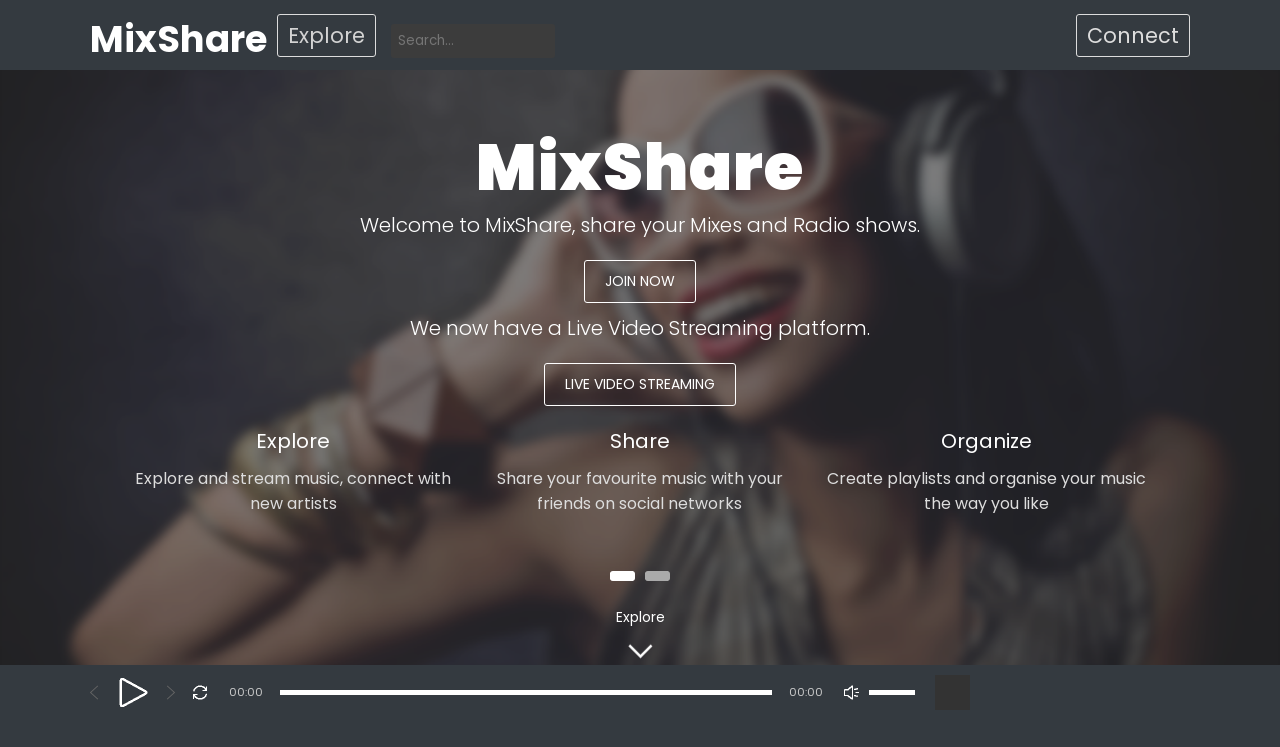

--- FILE ---
content_type: text/html; charset=UTF-8
request_url: https://mixshare.co.uk/index.php?lang=english
body_size: 8330
content:
<!DOCTYPE html>
<html class="ltr" dir="ltr">
<head>
<meta charset="UTF-8" />
<title>Welcome - MixShare</title>
<meta name="description" content="">
<meta name="viewport" content="width=device-width, initial-scale=1, shrink-to-fit=no">
<link rel="shortcut icon" href="https://mixshare.co.uk/themes/mixshare/images/favicon.png">
<link href="https://mixshare.co.uk/themes/mixshare/style.css" rel="stylesheet" type="text/css">
<script type="text/javascript">baseUrl = "https://mixshare.co.uk"; token_id = "e6d9978ddd9fbae14b85d1acc3fb2345"; nowPlaying = viewed_id = 0; player_volume = 1; search_filter = "https://mixshare.co.uk/search/filter/tracks/"; explore_filter = "https://mixshare.co.uk/explore/filter/"; lng_just_now = "just now"; lng_ta_second = "a second"; lng_ta_seconds = "seconds"; lng_ta_minute = "a minute"; lng_ta_minutes = "%d minutes"; lng_ta_hour = "an hour"; lng_ta_hours = "%d hours"; lng_ta_day = "a day"; lng_ta_days = "%d days"; lng_ta_week = "a week"; lng_ta_weeks = "%d weeks"; lng_ta_month = "a month"; lng_ta_months = "%d months"; lng_ta_year = "a year"; lng_ta_years = "%d years"; lng_ago = "ago"; lng_dir = "ltr";</script>
<script type="text/javascript" src="https://mixshare.co.uk/themes/mixshare/js/jquery.js"></script>
<script type="text/javascript" src="https://mixshare.co.uk/themes/mixshare/js/jquery.timeago.js"></script>
<script type="text/javascript" src="https://mixshare.co.uk/themes/mixshare/js/functions.js"></script>
<script type="text/javascript" src="https://mixshare.co.uk/themes/mixshare/js/jquery.jplayer.min.js"></script>
<script type="text/javascript" src="https://mixshare.co.uk/themes/mixshare/js/slider.js"></script>
<script type="text/javascript">
$(document).ready(function() {
	$("#sound-player").jPlayer({
		cssSelectorAncestor: '#sound-container',
		play: function() {
			// Verify if a view has been added already for this track
			if(viewed_id == nowPlaying) {
				return false;
			} else {
				updateTrackInfo(nowPlaying);
				prevnext(3);
			}
			// Add the play count
			viewed_id = nowPlaying;
			$.ajax({
				type: "POST",
				url: "https://mixshare.co.uk/requests/add_view.php",
				data: "id="+nowPlaying+"&token_id="+token_id, 
				cache: false
			});
		},
		ended: function () {
			// If repeat is not turned on, move to the next song
			if($('#repeat-song').html() == 0) {
				$('.current-seek').html($('#sound_ghost_player').html());
				$('.current-play').show();
				viewed_id = 0;
				nextSong(nowPlaying);
			}
		},
		swfPath: "https://mixshare.co.uk/themes/mixshare/js",
		supplied: "mp3,m4a,wav",
		wmode: "window",
		volume: player_volume,
		smoothPlayBar: true,
		keyEnabled: true
	});
});
function updateTrackInfo(id) {
	// If there's a track id
	if(id > 0) {
		// Add the current song class
		$('#track'+id).addClass('current-song');

		// Add current play class to the Play button and hide it
		$('#play'+id).addClass('current-play');
		$('.current-play').hide();

		$('.jp-audio .jp-time-holder').show();

		// Add the active player to the current song
		$("#song-controls"+id).html($("#seek-bar-song").html());

		// Add the active player class to the current song
		$("#song-controls"+id).addClass('current-seek');

		// Set the play/pause button position (this is needed for mobile view in order for the play/pause button to be at the same height with the initial play button)
		if(lng_dir == "rtl") {
			$('#track'+id+' .jp-play , #track'+id+' .jp-pause').css({ 'margin-top' : '-' + $('.song-top', '#track'+id).outerHeight() + 'px', 'right' : '0' });
		} else {
			$('#track'+id+' .jp-play , #track'+id+' .jp-pause').css({ 'margin-top' : '-' + $('.song-top', '#track'+id).outerHeight() + 'px' });
		}

		prevnext();

		// Bind functionality to the new song selector
		$("#sound-player").jPlayer("option", "cssSelectorAncestor", '#sound-container');
	}
}
function playSong(song, id, format) {
	// If the user is on a mobile device, open the track in a new tab rather than playing it on the page
	/*if(/Android|webOS|iPhone|iPad|iPod|BlackBerry|IEMobile|Opera Mini/i.test(navigator.userAgent)) {
		window.location = 'https://mixshare.co.uk/uploads/tracks/'+song;
		return false;
	}*/
	
	// Remove the current-song class (if any)
	$('.current-song').removeClass('current-song');
	// Show the previously hidden Play button (if any)
	$('.current-play').show();
	$('.current-play').removeClass('current-play');
	
	// Remove the active player if exists and set the ghost player
	$('.current-seek').html($('#sound_ghost_player').html());
	
	// Remove the active player class
	$('.current-seek').removeClass('current-seek');
	
	// Define the current playing track
	nowPlaying = id;
	
	// Update the track listing
	updateTrackInfo(nowPlaying);
	prevnext(3);
	
	// Get the current song name, url and author
	var trackUrl = $('#song-url'+id).attr('href');
	var artwork = $('#song-art'+id).attr('src');
	var songName, shortSongName = songName = $('#song-name'+id).html();
	var songAuthor = $('#song-author'+id).text();
	var songAuthorUrl = $('#song-author'+id).attr('href');
	
	if(songName.length > 30) {
		var shortSongName = $('#song-name'+id).html();
	}
	
	$('#sw-song-name').html($('<a>', {html: shortSongName, href: trackUrl, title: songName, rel: 'loadpage'}));
	$('#sw-author-name').html($('<a>', {html: songAuthor, href: songAuthorUrl, title: songAuthor, rel: 'loadpage'}));
	
	$('#topbar-artwork').html($('<a>', {href: trackUrl, rel: 'loadpage', id: 'artwork-container'}));
	$('#artwork-container').html('<img src="'+artwork+'">');
	
	// if the format is mp4, switch it to m4a since mp4 can be audio only
	if(format == 'mp4') {
		format = 'm4a';
	}
	
	if(format == 'mp3') {
		$("#sound-player").jPlayer("setMedia",{mp3:song}).jPlayer("play");
	} else if(format == 'm4a') {
		$("#sound-player").jPlayer("setMedia",{m4a:song}).jPlayer("play");
	} else if(format == 'wav') {
		$("#sound-player").jPlayer("setMedia",{wav:song}).jPlayer("play");
	}
}
</script>

</head>
<body>
<div id="loading-bar"><dd></dd><dt></dt></div>
<div class="topbar">
	<div class="header">
		<a href="https://mixshare.co.uk/welcome" rel="loadpage"><div class="logo">MixShare</div></a>
		
		<a href="https://mixshare.co.uk/explore" class="menu-button" rel="loadpage" id="explore-button">Explore</a>
		<div class="search-input"><input type="text" id="search" placeholder="Search..." autocomplete="off"></div>
		<a onclick="connect_modal()" class="menu-btn" title="Connect">Connect</a>
		
	</div>
	<div class="search-container"></div>
	<div class="notification-container">
		<div class="notification-content">
			<div class="notification-inner">
				<span id="global_page_url"><a href="https://mixshare.co.uk/notifications" rel="loadpage">View More Notifications</a></span>
				<span id="chat_page_url"><a href="https://mixshare.co.uk/notifications/filter/chats" rel="loadpage">View More Messages</a></span>
				<a onclick="showNotification('close')" title="Close Notifications"><div class="close_btn"></div></a>
			</div>
			<div id="notifications-content"></div>
			<div class="notification-row"><div class="notification-padding"><a href="https://mixshare.co.uk/settings/notifications" rel="loadpage">Notifications Settings</a></div></div>
		</div>
	</div>
</div>
<div class="topbar_margin"></div>
<div id="content">
	<div class="row-welcome content-welcome1" data-type="background" data-speed="10" id="welcome-background">
	<div class="row-body">
		<div class="welcome-inner">
			<!-- <div class="message-box">
				Uploads are now working again.  Sorry for the inconvenience
			</div> -->
			<div class="welcome-message">
				<div class="welcome-title">
					MixShare
				</div>
				<div class="welcome-desc">
					Welcome to MixShare, share your Mixes and Radio shows.
				</div>
				
				<div class="welcome-button">
					<a onclick="connect_modal();$('#tab-register').click();">Join now</a>
				</div>
				
				<div class="mixstream-text">We now have a Live Video Streaming platform.</div>
				<div class="welcome-mixstream">
					
					<a href="https://live.mixshare.co.uk">Live Video Streaming</a>
					
				</div>
				<div class="row-body slide" id="slide1">
					
					<div class="welcome-box">
						<div class="welcome-box-title">
							Explore
						</div>
						<div class="welcome-box-desc">
							Explore and stream music, connect with new artists
						</div>
					</div>
					<div class="welcome-box">
						<div class="welcome-box-title">
							Share
						</div>
						<div class="welcome-box-desc">
							Share your favourite music with your friends on social networks
						</div>
					</div>
					<div class="welcome-box">
						<div class="welcome-box-title">
							Organize
						</div>
						<div class="welcome-box-desc">
							Create playlists and organise your music the way you like
						</div>
					</div>
				</div>
				
				<div class="row-body slide" id="slide2" style="display: none;">
					<div class="welcome-box-section-dj">
						For DJs
					</div>
					<div class="welcome-box">
						<div class="welcome-box-title">
							Upload
						</div>
						<div class="welcome-box-desc">
							Upload your Mixes and Tracks to the world
						</div>
					</div>
					<div class="welcome-box">
						<div class="welcome-box-title">
							Audience
						</div>
						<div class="welcome-box-desc">
							Connect with our community and increase your audience
						</div>
					</div>
					<div class="welcome-box">
						<div class="welcome-box-title">
							Statistics
						</div>
						<div class="welcome-box-desc">
							Get to know your audience with advanced statistics
						</div>
					</div>
				</div>
				
				<div class="slide-bullet-container"><div class="slide-bullet slide-bullet-active" id="slide-bullet1"></div><div class="slide-bullet" id="slide-bullet2"></div></div>
				
				<div class="welcome-learn scroll_to" data-section="welcome-explore">
					Explore
					<div class="welcome-arrow animation-small-bounce"></div>
				</div>
			</div>
		</div>
	</div>
</div>

<div class="welcome-full" id="welcome-explore">
	<div class="row-body">
		<div class="welcome-full-section">
			Popular Mixes on MixShare
		</div>
	</div>
	<div class="welcome-popular">
		<div id="popular-scroll">
			<div class="welcome-track" id="track162">
	<a href="https://mixshare.co.uk/track/162/rickd-jingle-beats" rel="loadpage"><img src="https://mixshare.co.uk/image/m/300/300/509766171_625528356_785936380.jpg" id="song-art162" alt="RickD Jingle Beats"></a>
	<div class="welcome-player-background">
		<div class="welcome-player-container">
			<div class="welcome-player-button">
				<div class="player-controls">
					<div id="song-controls162">
						<div id="jp_container_123" class="jp-audio">
							<div class="jp-type-single">
								<div class="jp-gui jp-interface">
									<div class="jp-progress">
										<div class="jp-seek-bar">
											<div class="jp-play-bar"></div>
										</div>
									</div>
								</div>
							</div>
						</div>
					</div>
				</div>
				<div data-track-name="" data-track-id="162" id="play162" data-track-url="https://mixshare.co.uk/uploads/tracks/956676152_1042674503_1652168780.mp3" data-track-format="mp3" class="track song-play-btn"></div>
			</div>
		</div>
	</div>
	
	<div class="song-titles" style="display: none;">
		<div class="song-author"><a href="https://mixshare.co.uk/profile/ruth_suggitt" id="song-author162">SY/pcr/hop</a></div>
		<div class="song-title">
			<a href="https://mixshare.co.uk/track/162/rickd-jingle-beats" id="song-url162" rel="loadpage"><div id="song-name162">RickD Jingle Beats</div></a>
		</div>
	</div>
</div><div class="welcome-track" id="track163">
	<a href="https://mixshare.co.uk/track/163/pcr-jingle-wars-xmas-mixbagi" rel="loadpage"><img src="https://mixshare.co.uk/image/m/300/300/1380066268_1632473073_1579132474.jpg" id="song-art163" alt="PCR Jingle Wars Xmas Mix.bagi"></a>
	<div class="welcome-player-background">
		<div class="welcome-player-container">
			<div class="welcome-player-button">
				<div class="player-controls">
					<div id="song-controls163">
						<div id="jp_container_123" class="jp-audio">
							<div class="jp-type-single">
								<div class="jp-gui jp-interface">
									<div class="jp-progress">
										<div class="jp-seek-bar">
											<div class="jp-play-bar"></div>
										</div>
									</div>
								</div>
							</div>
						</div>
					</div>
				</div>
				<div data-track-name="" data-track-id="163" id="play163" data-track-url="https://mixshare.co.uk/uploads/tracks/1914767047_1529603180_1477240762.mp3" data-track-format="mp3" class="track song-play-btn"></div>
			</div>
		</div>
	</div>
	
	<div class="song-titles" style="display: none;">
		<div class="song-author"><a href="https://mixshare.co.uk/profile/ruth_suggitt" id="song-author163">SY/pcr/hop</a></div>
		<div class="song-title">
			<a href="https://mixshare.co.uk/track/163/pcr-jingle-wars-xmas-mixbagi" id="song-url163" rel="loadpage"><div id="song-name163">PCR Jingle Wars Xmas Mix.bagi</div></a>
		</div>
	</div>
</div><div class="welcome-track" id="track164">
	<a href="https://mixshare.co.uk/track/164/new-lainey-b-jingle-beats-pcr" rel="loadpage"><img src="https://mixshare.co.uk/image/m/300/300/117550103_1795504758_1793987404.jpg" id="song-art164" alt="NEW Lainey B Jingle Beats PCR"></a>
	<div class="welcome-player-background">
		<div class="welcome-player-container">
			<div class="welcome-player-button">
				<div class="player-controls">
					<div id="song-controls164">
						<div id="jp_container_123" class="jp-audio">
							<div class="jp-type-single">
								<div class="jp-gui jp-interface">
									<div class="jp-progress">
										<div class="jp-seek-bar">
											<div class="jp-play-bar"></div>
										</div>
									</div>
								</div>
							</div>
						</div>
					</div>
				</div>
				<div data-track-name="" data-track-id="164" id="play164" data-track-url="https://mixshare.co.uk/uploads/tracks/1282064782_1713046782_910132028.mp3" data-track-format="mp3" class="track song-play-btn"></div>
			</div>
		</div>
	</div>
	
	<div class="song-titles" style="display: none;">
		<div class="song-author"><a href="https://mixshare.co.uk/profile/ruth_suggitt" id="song-author164">SY/pcr/hop</a></div>
		<div class="song-title">
			<a href="https://mixshare.co.uk/track/164/new-lainey-b-jingle-beats-pcr" id="song-url164" rel="loadpage"><div id="song-name164">NEW Lainey B Jingle Beats PCR</div></a>
		</div>
	</div>
</div><div class="welcome-track" id="track165">
	<a href="https://mixshare.co.uk/track/165/mister-b" rel="loadpage"><img src="https://mixshare.co.uk/image/m/300/300/815080994_2084563384_226404297.jpg" id="song-art165" alt="mister B"></a>
	<div class="welcome-player-background">
		<div class="welcome-player-container">
			<div class="welcome-player-button">
				<div class="player-controls">
					<div id="song-controls165">
						<div id="jp_container_123" class="jp-audio">
							<div class="jp-type-single">
								<div class="jp-gui jp-interface">
									<div class="jp-progress">
										<div class="jp-seek-bar">
											<div class="jp-play-bar"></div>
										</div>
									</div>
								</div>
							</div>
						</div>
					</div>
				</div>
				<div data-track-name="" data-track-id="165" id="play165" data-track-url="https://mixshare.co.uk/uploads/tracks/1319140138_664929293_1174866830.mp3" data-track-format="mp3" class="track song-play-btn"></div>
			</div>
		</div>
	</div>
	
	<div class="song-titles" style="display: none;">
		<div class="song-author"><a href="https://mixshare.co.uk/profile/ruth_suggitt" id="song-author165">SY/pcr/hop</a></div>
		<div class="song-title">
			<a href="https://mixshare.co.uk/track/165/mister-b" id="song-url165" rel="loadpage"><div id="song-name165">mister B</div></a>
		</div>
	</div>
</div><div class="welcome-track" id="track166">
	<a href="https://mixshare.co.uk/track/166/macky" rel="loadpage"><img src="https://mixshare.co.uk/image/m/300/300/1239412316_402157097_1737162200.jpg" id="song-art166" alt="macky"></a>
	<div class="welcome-player-background">
		<div class="welcome-player-container">
			<div class="welcome-player-button">
				<div class="player-controls">
					<div id="song-controls166">
						<div id="jp_container_123" class="jp-audio">
							<div class="jp-type-single">
								<div class="jp-gui jp-interface">
									<div class="jp-progress">
										<div class="jp-seek-bar">
											<div class="jp-play-bar"></div>
										</div>
									</div>
								</div>
							</div>
						</div>
					</div>
				</div>
				<div data-track-name="" data-track-id="166" id="play166" data-track-url="https://mixshare.co.uk/uploads/tracks/878677050_663072178_1784204521.mp3" data-track-format="mp3" class="track song-play-btn"></div>
			</div>
		</div>
	</div>
	
	<div class="song-titles" style="display: none;">
		<div class="song-author"><a href="https://mixshare.co.uk/profile/ruth_suggitt" id="song-author166">SY/pcr/hop</a></div>
		<div class="song-title">
			<a href="https://mixshare.co.uk/track/166/macky" id="song-url166" rel="loadpage"><div id="song-name166">macky</div></a>
		</div>
	</div>
</div><div class="welcome-track" id="track167">
	<a href="https://mixshare.co.uk/track/167/jingle-beats-lil-t" rel="loadpage"><img src="https://mixshare.co.uk/image/m/300/300/835055313_619877648_1805113262.jpg" id="song-art167" alt="Jingle Beats Lil-T"></a>
	<div class="welcome-player-background">
		<div class="welcome-player-container">
			<div class="welcome-player-button">
				<div class="player-controls">
					<div id="song-controls167">
						<div id="jp_container_123" class="jp-audio">
							<div class="jp-type-single">
								<div class="jp-gui jp-interface">
									<div class="jp-progress">
										<div class="jp-seek-bar">
											<div class="jp-play-bar"></div>
										</div>
									</div>
								</div>
							</div>
						</div>
					</div>
				</div>
				<div data-track-name="" data-track-id="167" id="play167" data-track-url="https://mixshare.co.uk/uploads/tracks/499102067_1734790911_1258005245.mp3" data-track-format="mp3" class="track song-play-btn"></div>
			</div>
		</div>
	</div>
	
	<div class="song-titles" style="display: none;">
		<div class="song-author"><a href="https://mixshare.co.uk/profile/ruth_suggitt" id="song-author167">SY/pcr/hop</a></div>
		<div class="song-title">
			<a href="https://mixshare.co.uk/track/167/jingle-beats-lil-t" id="song-url167" rel="loadpage"><div id="song-name167">Jingle Beats Lil-T</div></a>
		</div>
	</div>
</div><div class="welcome-track" id="track168">
	<a href="https://mixshare.co.uk/track/168/jingle-beats-2020-angus-mcdonald-online-audio-convertercom" rel="loadpage"><img src="https://mixshare.co.uk/image/m/300/300/633806572_2107209162_1819975663.jpg" id="song-art168" alt="Jingle Beats 2020 - Angus McDonald (online-audio-converter.com)"></a>
	<div class="welcome-player-background">
		<div class="welcome-player-container">
			<div class="welcome-player-button">
				<div class="player-controls">
					<div id="song-controls168">
						<div id="jp_container_123" class="jp-audio">
							<div class="jp-type-single">
								<div class="jp-gui jp-interface">
									<div class="jp-progress">
										<div class="jp-seek-bar">
											<div class="jp-play-bar"></div>
										</div>
									</div>
								</div>
							</div>
						</div>
					</div>
				</div>
				<div data-track-name="" data-track-id="168" id="play168" data-track-url="https://mixshare.co.uk/uploads/tracks/710546772_867537460_1015651936.mp3" data-track-format="mp3" class="track song-play-btn"></div>
			</div>
		</div>
	</div>
	
	<div class="song-titles" style="display: none;">
		<div class="song-author"><a href="https://mixshare.co.uk/profile/ruth_suggitt" id="song-author168">SY/pcr/hop</a></div>
		<div class="song-title">
			<a href="https://mixshare.co.uk/track/168/jingle-beats-2020-angus-mcdonald-online-audio-convertercom" id="song-url168" rel="loadpage"><div id="song-name168">Jingle Beats 2020 - Angus McDonald (online-audio-converter.com)</div></a>
		</div>
	</div>
</div><div class="welcome-track" id="track169">
	<a href="https://mixshare.co.uk/track/169/jaybro-jb2020" rel="loadpage"><img src="https://mixshare.co.uk/image/m/300/300/258652550_673907639_125238349.jpg" id="song-art169" alt="JayBro JB2020"></a>
	<div class="welcome-player-background">
		<div class="welcome-player-container">
			<div class="welcome-player-button">
				<div class="player-controls">
					<div id="song-controls169">
						<div id="jp_container_123" class="jp-audio">
							<div class="jp-type-single">
								<div class="jp-gui jp-interface">
									<div class="jp-progress">
										<div class="jp-seek-bar">
											<div class="jp-play-bar"></div>
										</div>
									</div>
								</div>
							</div>
						</div>
					</div>
				</div>
				<div data-track-name="" data-track-id="169" id="play169" data-track-url="https://mixshare.co.uk/uploads/tracks/1796170990_1539803409_2036551786.mp3" data-track-format="mp3" class="track song-play-btn"></div>
			</div>
		</div>
	</div>
	
	<div class="song-titles" style="display: none;">
		<div class="song-author"><a href="https://mixshare.co.uk/profile/ruth_suggitt" id="song-author169">SY/pcr/hop</a></div>
		<div class="song-title">
			<a href="https://mixshare.co.uk/track/169/jaybro-jb2020" id="song-url169" rel="loadpage"><div id="song-name169">JayBro JB2020</div></a>
		</div>
	</div>
</div><div class="welcome-track" id="track170">
	<a href="https://mixshare.co.uk/track/170/discobert-jingle-beats-2020-online-audio-convertercom" rel="loadpage"><img src="https://mixshare.co.uk/image/m/300/300/829680668_691054332_135758376.jpg" id="song-art170" alt="DiscoBert Jingle Beats 2020 (online-audio-converter.com)"></a>
	<div class="welcome-player-background">
		<div class="welcome-player-container">
			<div class="welcome-player-button">
				<div class="player-controls">
					<div id="song-controls170">
						<div id="jp_container_123" class="jp-audio">
							<div class="jp-type-single">
								<div class="jp-gui jp-interface">
									<div class="jp-progress">
										<div class="jp-seek-bar">
											<div class="jp-play-bar"></div>
										</div>
									</div>
								</div>
							</div>
						</div>
					</div>
				</div>
				<div data-track-name="" data-track-id="170" id="play170" data-track-url="https://mixshare.co.uk/uploads/tracks/1862151966_1089183971_655501570.mp3" data-track-format="mp3" class="track song-play-btn"></div>
			</div>
		</div>
	</div>
	
	<div class="song-titles" style="display: none;">
		<div class="song-author"><a href="https://mixshare.co.uk/profile/ruth_suggitt" id="song-author170">SY/pcr/hop</a></div>
		<div class="song-title">
			<a href="https://mixshare.co.uk/track/170/discobert-jingle-beats-2020-online-audio-convertercom" id="song-url170" rel="loadpage"><div id="song-name170">DiscoBert Jingle Beats 2020 (online-audio-converter.com)</div></a>
		</div>
	</div>
</div><div class="welcome-track" id="track171">
	<a href="https://mixshare.co.uk/track/171/dave-karma-jb-2020" rel="loadpage"><img src="https://mixshare.co.uk/image/m/300/300/1095494019_970318126_1366815506.jpg" id="song-art171" alt="Dave Karma - JB 2020"></a>
	<div class="welcome-player-background">
		<div class="welcome-player-container">
			<div class="welcome-player-button">
				<div class="player-controls">
					<div id="song-controls171">
						<div id="jp_container_123" class="jp-audio">
							<div class="jp-type-single">
								<div class="jp-gui jp-interface">
									<div class="jp-progress">
										<div class="jp-seek-bar">
											<div class="jp-play-bar"></div>
										</div>
									</div>
								</div>
							</div>
						</div>
					</div>
				</div>
				<div data-track-name="" data-track-id="171" id="play171" data-track-url="https://mixshare.co.uk/uploads/tracks/1737149241_1944717325_274137479.mp3" data-track-format="mp3" class="track song-play-btn"></div>
			</div>
		</div>
	</div>
	
	<div class="song-titles" style="display: none;">
		<div class="song-author"><a href="https://mixshare.co.uk/profile/ruth_suggitt" id="song-author171">SY/pcr/hop</a></div>
		<div class="song-title">
			<a href="https://mixshare.co.uk/track/171/dave-karma-jb-2020" id="song-url171" rel="loadpage"><div id="song-name171">Dave Karma - JB 2020</div></a>
		</div>
	</div>
</div><div class="welcome-track" id="track172">
	<a href="https://mixshare.co.uk/track/172/christmas-sammyj" rel="loadpage"><img src="https://mixshare.co.uk/image/m/300/300/1783630839_1931081102_1202013577.jpg" id="song-art172" alt="Christmas sammyj"></a>
	<div class="welcome-player-background">
		<div class="welcome-player-container">
			<div class="welcome-player-button">
				<div class="player-controls">
					<div id="song-controls172">
						<div id="jp_container_123" class="jp-audio">
							<div class="jp-type-single">
								<div class="jp-gui jp-interface">
									<div class="jp-progress">
										<div class="jp-seek-bar">
											<div class="jp-play-bar"></div>
										</div>
									</div>
								</div>
							</div>
						</div>
					</div>
				</div>
				<div data-track-name="" data-track-id="172" id="play172" data-track-url="https://mixshare.co.uk/uploads/tracks/462906733_802873630_1075248506.mp3" data-track-format="mp3" class="track song-play-btn"></div>
			</div>
		</div>
	</div>
	
	<div class="song-titles" style="display: none;">
		<div class="song-author"><a href="https://mixshare.co.uk/profile/ruth_suggitt" id="song-author172">SY/pcr/hop</a></div>
		<div class="song-title">
			<a href="https://mixshare.co.uk/track/172/christmas-sammyj" id="song-url172" rel="loadpage"><div id="song-name172">Christmas sammyj</div></a>
		</div>
	</div>
</div><div class="welcome-track" id="track173">
	<a href="https://mixshare.co.uk/track/173/chris-berry" rel="loadpage"><img src="https://mixshare.co.uk/image/m/300/300/1399492486_1204968904_1543505753.jpg" id="song-art173" alt="chris berry"></a>
	<div class="welcome-player-background">
		<div class="welcome-player-container">
			<div class="welcome-player-button">
				<div class="player-controls">
					<div id="song-controls173">
						<div id="jp_container_123" class="jp-audio">
							<div class="jp-type-single">
								<div class="jp-gui jp-interface">
									<div class="jp-progress">
										<div class="jp-seek-bar">
											<div class="jp-play-bar"></div>
										</div>
									</div>
								</div>
							</div>
						</div>
					</div>
				</div>
				<div data-track-name="" data-track-id="173" id="play173" data-track-url="https://mixshare.co.uk/uploads/tracks/1226993934_63014383_942350103.mp3" data-track-format="mp3" class="track song-play-btn"></div>
			</div>
		</div>
	</div>
	
	<div class="song-titles" style="display: none;">
		<div class="song-author"><a href="https://mixshare.co.uk/profile/ruth_suggitt" id="song-author173">SY/pcr/hop</a></div>
		<div class="song-title">
			<a href="https://mixshare.co.uk/track/173/chris-berry" id="song-url173" rel="loadpage"><div id="song-name173">chris berry</div></a>
		</div>
	</div>
</div><div class="welcome-track" id="track174">
	<a href="https://mixshare.co.uk/track/174/steve-thornton-jingle-beats-version-2" rel="loadpage"><img src="https://mixshare.co.uk/image/m/300/300/1033925120_17466925_1333458089.jpg" id="song-art174" alt="STEVE THORNTON JINGLE BEATS VERSION 2"></a>
	<div class="welcome-player-background">
		<div class="welcome-player-container">
			<div class="welcome-player-button">
				<div class="player-controls">
					<div id="song-controls174">
						<div id="jp_container_123" class="jp-audio">
							<div class="jp-type-single">
								<div class="jp-gui jp-interface">
									<div class="jp-progress">
										<div class="jp-seek-bar">
											<div class="jp-play-bar"></div>
										</div>
									</div>
								</div>
							</div>
						</div>
					</div>
				</div>
				<div data-track-name="" data-track-id="174" id="play174" data-track-url="https://mixshare.co.uk/uploads/tracks/1451315456_1689314847_1718403015.mp3" data-track-format="mp3" class="track song-play-btn"></div>
			</div>
		</div>
	</div>
	
	<div class="song-titles" style="display: none;">
		<div class="song-author"><a href="https://mixshare.co.uk/profile/ruth_suggitt" id="song-author174">SY/pcr/hop</a></div>
		<div class="song-title">
			<a href="https://mixshare.co.uk/track/174/steve-thornton-jingle-beats-version-2" id="song-url174" rel="loadpage"><div id="song-name174">STEVE THORNTON JINGLE BEATS VERSION 2</div></a>
		</div>
	</div>
</div><div class="welcome-track" id="track175">
	<a href="https://mixshare.co.uk/track/175/sam-pcr-christmas-set" rel="loadpage"><img src="https://mixshare.co.uk/image/m/300/300/1229327011_677937875_1391768501.jpg" id="song-art175" alt="Sam PCR Christmas set"></a>
	<div class="welcome-player-background">
		<div class="welcome-player-container">
			<div class="welcome-player-button">
				<div class="player-controls">
					<div id="song-controls175">
						<div id="jp_container_123" class="jp-audio">
							<div class="jp-type-single">
								<div class="jp-gui jp-interface">
									<div class="jp-progress">
										<div class="jp-seek-bar">
											<div class="jp-play-bar"></div>
										</div>
									</div>
								</div>
							</div>
						</div>
					</div>
				</div>
				<div data-track-name="" data-track-id="175" id="play175" data-track-url="https://mixshare.co.uk/uploads/tracks/1206428064_1051418792_1872219033.mp3" data-track-format="mp3" class="track song-play-btn"></div>
			</div>
		</div>
	</div>
	
	<div class="song-titles" style="display: none;">
		<div class="song-author"><a href="https://mixshare.co.uk/profile/ruth_suggitt" id="song-author175">SY/pcr/hop</a></div>
		<div class="song-title">
			<a href="https://mixshare.co.uk/track/175/sam-pcr-christmas-set" id="song-url175" rel="loadpage"><div id="song-name175">Sam PCR Christmas set</div></a>
		</div>
	</div>
</div><div class="welcome-track" id="track176">
	<a href="https://mixshare.co.uk/track/176/pcr-xmas-bash-2020-tk-03" rel="loadpage"><img src="https://mixshare.co.uk/image/m/300/300/398699334_521455276_1497943215.jpg" id="song-art176" alt="PCR XMAS BASH 2020 Tk. 03"></a>
	<div class="welcome-player-background">
		<div class="welcome-player-container">
			<div class="welcome-player-button">
				<div class="player-controls">
					<div id="song-controls176">
						<div id="jp_container_123" class="jp-audio">
							<div class="jp-type-single">
								<div class="jp-gui jp-interface">
									<div class="jp-progress">
										<div class="jp-seek-bar">
											<div class="jp-play-bar"></div>
										</div>
									</div>
								</div>
							</div>
						</div>
					</div>
				</div>
				<div data-track-name="" data-track-id="176" id="play176" data-track-url="https://mixshare.co.uk/uploads/tracks/1703394860_1911615672_226763250.mp3" data-track-format="mp3" class="track song-play-btn"></div>
			</div>
		</div>
	</div>
	
	<div class="song-titles" style="display: none;">
		<div class="song-author"><a href="https://mixshare.co.uk/profile/ruth_suggitt" id="song-author176">SY/pcr/hop</a></div>
		<div class="song-title">
			<a href="https://mixshare.co.uk/track/176/pcr-xmas-bash-2020-tk-03" id="song-url176" rel="loadpage"><div id="song-name176">PCR XMAS BASH 2020 Tk. 03</div></a>
		</div>
	</div>
</div><div class="welcome-track" id="track177">
	<a href="https://mixshare.co.uk/track/177/michael-murica-pres-down-the-rabbit-hole" rel="loadpage"><img src="https://mixshare.co.uk/image/m/300/300/1520639729_1022540400_552451431.jpg" id="song-art177" alt="Michael Murica pres Down The Rabbit Hole"></a>
	<div class="welcome-player-background">
		<div class="welcome-player-container">
			<div class="welcome-player-button">
				<div class="player-controls">
					<div id="song-controls177">
						<div id="jp_container_123" class="jp-audio">
							<div class="jp-type-single">
								<div class="jp-gui jp-interface">
									<div class="jp-progress">
										<div class="jp-seek-bar">
											<div class="jp-play-bar"></div>
										</div>
									</div>
								</div>
							</div>
						</div>
					</div>
				</div>
				<div data-track-name="" data-track-id="177" id="play177" data-track-url="https://mixshare.co.uk/uploads/tracks/854279048_146460637_897068469.mp3" data-track-format="mp3" class="track song-play-btn"></div>
			</div>
		</div>
	</div>
	
	<div class="song-titles" style="display: none;">
		<div class="song-author"><a href="https://mixshare.co.uk/profile/ruth_suggitt" id="song-author177">SY/pcr/hop</a></div>
		<div class="song-title">
			<a href="https://mixshare.co.uk/track/177/michael-murica-pres-down-the-rabbit-hole" id="song-url177" rel="loadpage"><div id="song-name177">Michael Murica pres Down The Rabbit Hole</div></a>
		</div>
	</div>
</div><div class="welcome-track" id="track178">
	<a href="https://mixshare.co.uk/track/178/jungle-beats-kenny-boyd-online-audio-convertercom" rel="loadpage"><img src="https://mixshare.co.uk/image/m/300/300/356727735_74515755_988368037.jpg" id="song-art178" alt="Jungle Beats - Kenny Boyd (online-audio-converter.com)"></a>
	<div class="welcome-player-background">
		<div class="welcome-player-container">
			<div class="welcome-player-button">
				<div class="player-controls">
					<div id="song-controls178">
						<div id="jp_container_123" class="jp-audio">
							<div class="jp-type-single">
								<div class="jp-gui jp-interface">
									<div class="jp-progress">
										<div class="jp-seek-bar">
											<div class="jp-play-bar"></div>
										</div>
									</div>
								</div>
							</div>
						</div>
					</div>
				</div>
				<div data-track-name="" data-track-id="178" id="play178" data-track-url="https://mixshare.co.uk/uploads/tracks/2104935683_576270367_273123800.mp3" data-track-format="mp3" class="track song-play-btn"></div>
			</div>
		</div>
	</div>
	
	<div class="song-titles" style="display: none;">
		<div class="song-author"><a href="https://mixshare.co.uk/profile/ruth_suggitt" id="song-author178">SY/pcr/hop</a></div>
		<div class="song-title">
			<a href="https://mixshare.co.uk/track/178/jungle-beats-kenny-boyd-online-audio-convertercom" id="song-url178" rel="loadpage"><div id="song-name178">Jungle Beats - Kenny Boyd (online-audio-converter.com)</div></a>
		</div>
	</div>
</div><div class="welcome-track" id="track179">
	<a href="https://mixshare.co.uk/track/179/jingle-beatsrawkey" rel="loadpage"><img src="https://mixshare.co.uk/image/m/300/300/546513933_1359021896_2026994509.jpg" id="song-art179" alt="jingle beats.rawkey"></a>
	<div class="welcome-player-background">
		<div class="welcome-player-container">
			<div class="welcome-player-button">
				<div class="player-controls">
					<div id="song-controls179">
						<div id="jp_container_123" class="jp-audio">
							<div class="jp-type-single">
								<div class="jp-gui jp-interface">
									<div class="jp-progress">
										<div class="jp-seek-bar">
											<div class="jp-play-bar"></div>
										</div>
									</div>
								</div>
							</div>
						</div>
					</div>
				</div>
				<div data-track-name="" data-track-id="179" id="play179" data-track-url="https://mixshare.co.uk/uploads/tracks/559865189_87549633_109456990.mp3" data-track-format="mp3" class="track song-play-btn"></div>
			</div>
		</div>
	</div>
	
	<div class="song-titles" style="display: none;">
		<div class="song-author"><a href="https://mixshare.co.uk/profile/ruth_suggitt" id="song-author179">SY/pcr/hop</a></div>
		<div class="song-title">
			<a href="https://mixshare.co.uk/track/179/jingle-beatsrawkey" id="song-url179" rel="loadpage"><div id="song-name179">jingle beats.rawkey</div></a>
		</div>
	</div>
</div><div class="welcome-track" id="track180">
	<a href="https://mixshare.co.uk/track/180/jingle-beats-lauren-m-online-audio-convertercom" rel="loadpage"><img src="https://mixshare.co.uk/image/m/300/300/439951858_705143039_1737622235.jpg" id="song-art180" alt="Jingle Beats Lauren M (online-audio-converter.com)"></a>
	<div class="welcome-player-background">
		<div class="welcome-player-container">
			<div class="welcome-player-button">
				<div class="player-controls">
					<div id="song-controls180">
						<div id="jp_container_123" class="jp-audio">
							<div class="jp-type-single">
								<div class="jp-gui jp-interface">
									<div class="jp-progress">
										<div class="jp-seek-bar">
											<div class="jp-play-bar"></div>
										</div>
									</div>
								</div>
							</div>
						</div>
					</div>
				</div>
				<div data-track-name="" data-track-id="180" id="play180" data-track-url="https://mixshare.co.uk/uploads/tracks/487899082_1235279548_1933991310.mp3" data-track-format="mp3" class="track song-play-btn"></div>
			</div>
		</div>
	</div>
	
	<div class="song-titles" style="display: none;">
		<div class="song-author"><a href="https://mixshare.co.uk/profile/ruth_suggitt" id="song-author180">SY/pcr/hop</a></div>
		<div class="song-title">
			<a href="https://mixshare.co.uk/track/180/jingle-beats-lauren-m-online-audio-convertercom" id="song-url180" rel="loadpage"><div id="song-name180">Jingle Beats Lauren M (online-audio-converter.com)</div></a>
		</div>
	</div>
</div><div class="welcome-track" id="track181">
	<a href="https://mixshare.co.uk/track/181/james-womersley-hop-mix" rel="loadpage"><img src="https://mixshare.co.uk/image/m/300/300/1389907437_1740802446_310181142.jpg" id="song-art181" alt="James Womersley HOP Mix"></a>
	<div class="welcome-player-background">
		<div class="welcome-player-container">
			<div class="welcome-player-button">
				<div class="player-controls">
					<div id="song-controls181">
						<div id="jp_container_123" class="jp-audio">
							<div class="jp-type-single">
								<div class="jp-gui jp-interface">
									<div class="jp-progress">
										<div class="jp-seek-bar">
											<div class="jp-play-bar"></div>
										</div>
									</div>
								</div>
							</div>
						</div>
					</div>
				</div>
				<div data-track-name="" data-track-id="181" id="play181" data-track-url="https://mixshare.co.uk/uploads/tracks/759315515_1334393394_700123634.mp3" data-track-format="mp3" class="track song-play-btn"></div>
			</div>
		</div>
	</div>
	
	<div class="song-titles" style="display: none;">
		<div class="song-author"><a href="https://mixshare.co.uk/profile/ruth_suggitt" id="song-author181">SY/pcr/hop</a></div>
		<div class="song-title">
			<a href="https://mixshare.co.uk/track/181/james-womersley-hop-mix" id="song-url181" rel="loadpage"><div id="song-name181">James Womersley HOP Mix</div></a>
		</div>
	</div>
</div><div class="welcome-track" id="track182">
	<a href="https://mixshare.co.uk/track/182/bhattiman-jb-set" rel="loadpage"><img src="https://mixshare.co.uk/image/m/300/300/1184511473_2081791481_1837278335.jpg" id="song-art182" alt="bhattiman jb set"></a>
	<div class="welcome-player-background">
		<div class="welcome-player-container">
			<div class="welcome-player-button">
				<div class="player-controls">
					<div id="song-controls182">
						<div id="jp_container_123" class="jp-audio">
							<div class="jp-type-single">
								<div class="jp-gui jp-interface">
									<div class="jp-progress">
										<div class="jp-seek-bar">
											<div class="jp-play-bar"></div>
										</div>
									</div>
								</div>
							</div>
						</div>
					</div>
				</div>
				<div data-track-name="" data-track-id="182" id="play182" data-track-url="https://mixshare.co.uk/uploads/tracks/122989598_234692294_1697421528.mp3" data-track-format="mp3" class="track song-play-btn"></div>
			</div>
		</div>
	</div>
	
	<div class="song-titles" style="display: none;">
		<div class="song-author"><a href="https://mixshare.co.uk/profile/ruth_suggitt" id="song-author182">SY/pcr/hop</a></div>
		<div class="song-title">
			<a href="https://mixshare.co.uk/track/182/bhattiman-jb-set" id="song-url182" rel="loadpage"><div id="song-name182">bhattiman jb set</div></a>
		</div>
	</div>
</div><div class="welcome-track" id="track190">
	<a href="https://mixshare.co.uk/track/190/army-of-darkness-pt2" rel="loadpage"><img src="https://mixshare.co.uk/image/m/300/300/1128561812_1872113583_438134848.jpg" id="song-art190" alt="ARMY of DARKNESS pt2"></a>
	<div class="welcome-player-background">
		<div class="welcome-player-container">
			<div class="welcome-player-button">
				<div class="player-controls">
					<div id="song-controls190">
						<div id="jp_container_123" class="jp-audio">
							<div class="jp-type-single">
								<div class="jp-gui jp-interface">
									<div class="jp-progress">
										<div class="jp-seek-bar">
											<div class="jp-play-bar"></div>
										</div>
									</div>
								</div>
							</div>
						</div>
					</div>
				</div>
				<div data-track-name="" data-track-id="190" id="play190" data-track-url="https://mixshare.co.uk/uploads/tracks/1645564409_1336734808_1796000594.mp3" data-track-format="mp3" class="track song-play-btn"></div>
			</div>
		</div>
	</div>
	
	<div class="song-titles" style="display: none;">
		<div class="song-author"><a href="https://mixshare.co.uk/profile/darkeyedave" id="song-author190">darkeyedave</a></div>
		<div class="song-title">
			<a href="https://mixshare.co.uk/track/190/army-of-darkness-pt2" id="song-url190" rel="loadpage"><div id="song-name190">ARMY of DARKNESS pt2</div></a>
		</div>
	</div>
</div><div class="welcome-track" id="track191">
	<a href="https://mixshare.co.uk/track/191/happier-times" rel="loadpage"><img src="https://mixshare.co.uk/image/m/300/300/1572685804_1080872543_972466149.jpg" id="song-art191" alt="Happier times"></a>
	<div class="welcome-player-background">
		<div class="welcome-player-container">
			<div class="welcome-player-button">
				<div class="player-controls">
					<div id="song-controls191">
						<div id="jp_container_123" class="jp-audio">
							<div class="jp-type-single">
								<div class="jp-gui jp-interface">
									<div class="jp-progress">
										<div class="jp-seek-bar">
											<div class="jp-play-bar"></div>
										</div>
									</div>
								</div>
							</div>
						</div>
					</div>
				</div>
				<div data-track-name="" data-track-id="191" id="play191" data-track-url="https://mixshare.co.uk/uploads/tracks/1700350075_2053041114_1551923463.mp3" data-track-format="mp3" class="track song-play-btn"></div>
			</div>
		</div>
	</div>
	
	<div class="song-titles" style="display: none;">
		<div class="song-author"><a href="https://mixshare.co.uk/profile/darkeyedave" id="song-author191">darkeyedave</a></div>
		<div class="song-title">
			<a href="https://mixshare.co.uk/track/191/happier-times" id="song-url191" rel="loadpage"><div id="song-name191">Happier times</div></a>
		</div>
	</div>
</div><div class="welcome-track" id="track192">
	<a href="https://mixshare.co.uk/track/192/ex-boost" rel="loadpage"><img src="https://mixshare.co.uk/image/m/300/300/1715826576_1324459292_241295335.jpg" id="song-art192" alt="EX BOOST"></a>
	<div class="welcome-player-background">
		<div class="welcome-player-container">
			<div class="welcome-player-button">
				<div class="player-controls">
					<div id="song-controls192">
						<div id="jp_container_123" class="jp-audio">
							<div class="jp-type-single">
								<div class="jp-gui jp-interface">
									<div class="jp-progress">
										<div class="jp-seek-bar">
											<div class="jp-play-bar"></div>
										</div>
									</div>
								</div>
							</div>
						</div>
					</div>
				</div>
				<div data-track-name="" data-track-id="192" id="play192" data-track-url="https://mixshare.co.uk/uploads/tracks/1778046874_183248684_1435887698.mp3" data-track-format="mp3" class="track song-play-btn"></div>
			</div>
		</div>
	</div>
	
	<div class="song-titles" style="display: none;">
		<div class="song-author"><a href="https://mixshare.co.uk/profile/darkeyedave" id="song-author192">darkeyedave</a></div>
		<div class="song-title">
			<a href="https://mixshare.co.uk/track/192/ex-boost" id="song-url192" rel="loadpage"><div id="song-name192">EX BOOST</div></a>
		</div>
	</div>
</div>
		</div>
	</div>
</div>
<div class="welcome-content">
	<div class="row-body">
		<div class="welcome-box-category">
			Categories
		</div>
		<div class="welcome-categories">
		<a href="https://mixshare.co.uk/explore/filter/breakbeat" title="Breakbeat" rel="loadpage">Breakbeat</a><a href="https://mixshare.co.uk/explore/filter/dnb" title="DnB" rel="loadpage">DnB</a><a href="https://mixshare.co.uk/explore/filter/electro" title="Electro" rel="loadpage">Electro</a><a href="https://mixshare.co.uk/explore/filter/garage" title="Garage" rel="loadpage">Garage</a><a href="https://mixshare.co.uk/explore/filter/house" title="House" rel="loadpage">House</a><a href="https://mixshare.co.uk/explore/filter/jungle" title="Jungle" rel="loadpage">Jungle</a><a href="https://mixshare.co.uk/explore/filter/northernsoul" title="NorthernSoul" rel="loadpage">NorthernSoul</a><a href="https://mixshare.co.uk/explore/filter/oldschool" title="OldSchool" rel="loadpage">OldSchool</a><a href="https://mixshare.co.uk/explore/filter/pop" title="Pop" rel="loadpage">Pop</a><a href="https://mixshare.co.uk/explore/filter/reggae" title="Reggae" rel="loadpage">Reggae</a>
		</div>
	</div>
</div>

<center><script async src="https://pagead2.googlesyndication.com/pagead/js/adsbygoogle.js"></script>
<!-- Mix Share -->
<ins class="adsbygoogle"
     style="display:block"
     data-ad-client="ca-pub-1554575210508408"
     data-ad-slot="8362703121"
     data-ad-format="auto"
     data-full-width-responsive="true"></ins>
<script>
     (adsbygoogle = window.adsbygoogle || []).push({});
</script></center>
</div>
<div id="connect" style="display: none;">
	<div class="modal-container">
		<div class="modal-title" id="connect-title">
			<div class="modal-menu-container">
				<div class="modal-menu-item modal-menu-item-active" id="tab-login">Login</div>
				<div class="modal-menu-item" id="tab-register">Register</div>
				<div class="modal-loading"></div>
			</div>
		</div>
		<div class="divider"></div>
		<div class="tab-login">
			<div id="login-message">
			</div>
			<div class="modal-inner">
				<form id="login-form" method="post">
				<div class="modal-input modal-connect">	
					<input type="text" name="username" placeholder="Username or email">
					<input type="password" name="password" placeholder="Password">
				</div>
				<div class="modal-checkbox"><input type="checkbox" name="remember" value="1" id="remember-me"><label for="remember-me">Remember me</label></div>
				<input type="submit" style="display: none;"><!-- submit button used to enable the enter key -->
				</form>
				<div class="forgot-password"><a href="https://mixshare.co.uk/recover" rel="loadpage">Forgot your password?</a></div>
			</div>
			<div class="divider"></div>
			<div class="modal-menu">
				<div class="modal-btn modal-btn-active"><a id="login-button" onclick="connect(1)">Login</a></div>
				<!-- <div class="modal-btn modal-btn-facebook"><a href="https://www.facebook.com/dialog/oauth?client_id=1644687285847064&redirect_uri=https%3A%2F%2Fmixshare.co.uk%2Frequests%2Fconnect.php%3Ffacebook%3Dtrue&state=42ac53bd83dd4820cde83aecefcf2d04&scope=public_profile,email" class="facebook-button">Facebook</a></div> -->
			</div>
		</div>
		<div class="tab-register">
			<div id="register-message"></div>
			<div class="modal-inner">
				<form id="register-form" method="post">
					<div class="modal-input modal-connect">
						<input type="text" name="username" placeholder="Username">
						<input type="password" name="password" placeholder="Password">
						<input type="text" name="email" placeholder="Email">
						<div class="modal-captcha"><input type="text" name="captcha" placeholder="Captcha"></div>
	<span class="register-captcha" id="captcha-register"><img src="https://mixshare.co.uk/includes/captcha.php" /></span>
					</div>
					<div class="modal-checkbox modal-checkbox-register">
						<input type="checkbox" name="agreement" id="agreement" value="1"><label for="agreement">I agree with the <a href="" target="_blank">Terms of Use</a> and <a href="privacy" target="_blank">Privacy Policy</a>.</label>
					</div>
					<input type="submit" style="display: none;"><!-- submit button used to enable the enter key -->
				</form>
			</div>
			<div class="divider"></div>
			<div class="modal-menu">
				<div class="modal-btn modal-btn-active"><a id="register-button" onclick="connect(0)">Register</a></div>
				<!-- <div class="modal-btn modal-btn-facebook"><a href="https://www.facebook.com/dialog/oauth?client_id=1644687285847064&redirect_uri=https%3A%2F%2Fmixshare.co.uk%2Frequests%2Fconnect.php%3Ffacebook%3Dtrue&state=42ac53bd83dd4820cde83aecefcf2d04&scope=public_profile,email" class="facebook-button">Facebook</a></div> -->
			</div>
		</div>
	</div>
</div>
<div class="modal-background"></div>
<div class="row-body">
	<div class="footer">
		<div class="footer-container">
			<div class="footer-links">
				<span><a href="https://mixshare.co.uk/page/privacy" rel="loadpage">Privacy Policy</a></span>
			</div>
			<div class="footer-languages">
				Language: <span><a href="https://mixshare.co.uk/index.php?lang=english">English</a></span>
			</div>
			<div class="footer-info">
				Copyright &copy; 2026 MixShare. All rights reserved
			</div>
		</div>
	</div>
</div>
<div class="bottombar">
	<div class="bottombar-container">
		<div id="sound-player" class="jp-jplayer"></div>
		<div id="sound-container" class="jp-audio top-player">
			<div class="player-nine">
				<div class="jp-type-single">
					<div class="jp-gui jp-interface">
						<div class="player-container-left">
							<div class="player-buttons">
								<a onclick="prevnext(1)" id="prev-button" class="prev-button" title="Previous track"></a>
								<a class="jp-play" tabindex="1" title="Play"></a>
								<a class="jp-pause" tabindex="1" title="Pause"></a>
								<a onclick="prevnext(2)" id="next-button" class="next-button" title="Next track"></a>
							</div>
							<div class="player-repeat">
								<a class="jp-repeat" tabindex="1" title="Repeat" onclick="repeatSong(1)"></a>
								<a class="jp-repeat-off" tabindex="1" title="Repeat Off" onclick="repeatSong(0)"></a>
								<div style="display: none;" id="repeat-song">0</div>
							</div>
						</div>
						<div class="player-container-middle">
							<div class="jp-current-time" id="current-time"></div>
							<div class="jp-progress">
								<div class="jp-seek-bar">
									<div class="jp-play-bar"></div>
								</div>
							</div>
							<div class="jp-duration" id="duration-time"></div>
						</div>
						<div class="player-container-right">
							<a class="jp-mute" tabindex="1" title="Mute"></a>
							<a class="jp-unmute" tabindex="1" title="Unmute"></a>

							<div class="jp-volume-bar" onclick="playerVolume()" title="Volume">
								<div class="jp-volume-bar-value"></div>
							</div>
						</div>
					</div>
					<div class="jp-no-solution"></div>
				</div>
			</div>
			<div class="player-three">
				<div id="topbar-track-info">
					<div id="topbar-artwork"></div>
					<div id="topbar-track-details">
						<div class="topbar-song-name" id="sw-song-name"></div>
						<div class="topbar-author-name" id="sw-author-name"></div>
					</div>
				</div>
			</div>
		</div>
	</div>
</div>
<div id="seek-bar-song" style="display: none;">
	<div id="sound-container" class="jp-audio">
		<div class="jp-type-single">
			<div class="jp-gui jp-interface">
				<a class="jp-play">&nbsp;</a><a class="jp-pause">&nbsp;</a>
				<div class="jp-progress">
					<div class="jp-seek-bar">
						<div class="jp-play-bar"></div>
					</div>
				</div>
				<div class="jp-time-holder">
					<div class="jp-current-time"></div>
					<div class="jp-duration"></div>
				</div>
			</div>
		</div>
	</div>
</div>
<div id="sound_ghost_player" style="display: none;"><div class="jp-audio"><div class="jp-type-single"><div class="jp-gui jp-interface"><div class="jp-progress"><div class="jp-seek-bar"><div class="jp-play-bar"></div></div></div></div></div></div></div>
<!-- Global site tag (gtag.js) - Google Analytics -->
<script async src="https://www.googletagmanager.com/gtag/js?id=UA-32167860-7"></script>
<script>
  window.dataLayer = window.dataLayer || [];
  function gtag(){dataLayer.push(arguments);}
  gtag('js', new Date());

  gtag('config', 'UA-32167860-7');
</script>


</body>
</html>

--- FILE ---
content_type: text/html; charset=utf-8
request_url: https://www.google.com/recaptcha/api2/aframe
body_size: 267
content:
<!DOCTYPE HTML><html><head><meta http-equiv="content-type" content="text/html; charset=UTF-8"></head><body><script nonce="iOv2NmBfcEBaCLHX5NpgnQ">/** Anti-fraud and anti-abuse applications only. See google.com/recaptcha */ try{var clients={'sodar':'https://pagead2.googlesyndication.com/pagead/sodar?'};window.addEventListener("message",function(a){try{if(a.source===window.parent){var b=JSON.parse(a.data);var c=clients[b['id']];if(c){var d=document.createElement('img');d.src=c+b['params']+'&rc='+(localStorage.getItem("rc::a")?sessionStorage.getItem("rc::b"):"");window.document.body.appendChild(d);sessionStorage.setItem("rc::e",parseInt(sessionStorage.getItem("rc::e")||0)+1);localStorage.setItem("rc::h",'1769532851634');}}}catch(b){}});window.parent.postMessage("_grecaptcha_ready", "*");}catch(b){}</script></body></html>

--- FILE ---
content_type: text/css
request_url: https://mixshare.co.uk/themes/mixshare/style.css
body_size: 16633
content:
@import url(//fonts.googleapis.com/css?family=Lato:300,400,600,700);
@import url(//fonts.googleapis.com/css?family=Poppins:300,400,600,700,900);
html {
-ms-text-size-adjust: 100%;
-webkit-text-size-adjust: 100%;
}

body {
color: #CCC;
font-family: 'Poppins';
font-size:14px;
margin:0;
padding:0;
background: #343a40;
}
img {  }

/* Edited CSS */

.welcome-message .welcome-title{ width:auto; background-size:contain; }

/* End Edited CSS */


h1 { font-size: 52px; margin: 0; padding: 5px 15px;}
h3 { font-size: 28px; margin: 0; }
h4 { font-size: 24px; margin: 10px 0 0 0; }

h1, h3, h4, h5 {
font-weight: 300;
}
a {
color: #fff;
text-decoration: none;
}
a:hover {
color: #ddd;
}
code, pre {
word-wrap: break-word;
}
code.api-request {
background: #333;
}
option:hover {
cursor: pointer;
}
table {
border-collapse:collapse;
}
table, td, th {
border: 1px solid #CCC;
padding: 3px;
}

img { border: 0 }

form {
margin: 0 0 0 0; /* Firefox fix - creates a blank space on the edit user page */
}
input, textarea, select{ font-family: inherit; }
/* Selectie */
::selection {
background:#000;
color:#fff;
}
::-moz-selection {
background:#000;
color:#fff;
}
::-webkit-selection {
background:#000;
color:#fff;
}
input[type="submit"] {
color: #CCC;
font-size: 13px;
background: #555;
border: 1px solid #CCC;
text-align: center;
width: auto;
padding: 6px 10px 6px 10px !important;
text-decoration: none;
margin: 0;
border-radius: 3px;
cursor: pointer;
outline: none;
font-weight: bold;
}

input[type="submit"]:hover {
border: 1px solid #999;
background: #999;
color: #FFF;
}
input[type="submit"]:active{
border: 1px solid #888;
background: #888;
color: #FFF !important;
}
input:-webkit-autofill {
box-shadow: 0 0 0 1100px white inset;
}
/* This fixes the ugly native rounded corners & shadows on iOS */
input[type="text"], input[type="submit"], textarea {
-webkit-appearance: none;
}
select {
max-width: 175px;
outline: 0;
}
.message-box {
    text-align: center;
    align-items: center;
    align-self: center;
    border: #007bff solid 1px;
    padding: 10px ;
    width: auto;
    background-color: #2d2d2d;
    border-width: 1px;
    margin-top: 10px;
    color: #007bff;
    font-size: 20px;
}
.row-top {
background: #fff;
padding: 20px 0 10px 0;
border-bottom: 1px solid #c3c3c3;
overflow: auto;
}
.row-page {
border-bottom: 0;
width: 100%;
margin: 0 auto;
max-width: 1120px;
overflow: auto;
padding: 0 10px;
box-sizing: border-box;
}
.row-body {
border-bottom: 0;
width: 100%;
margin: 0 auto;
max-width: 1120px;
overflow: hidden;
padding: 0 10px;
box-sizing: border-box;
}
.row-footer {
padding: 20px 0 10px 0;
overflow: auto;
}
.row-body .one { width: 8.333%; }
.row-body .two { width: 16.667%; }
.row-body .three { width: 25%; }
.row-body .four { width: 33.333%; }
.row-body .five { width: 41.667%; }
.row-body .six { width: 50%; }
.row-body .seven { width: 58.333%; }
.row-body .eight { width: 66.667%; }
.row-body .nine { width: 75%; }
.row-body .ten { width: 83.333%; }
.row-body .eleven { width: 91.667%; }
.row-body .twelve { width: 100%; }

.row-page .three { width: 25%; float: right; }
.row-page .nine { width: 75%; float: left; }
.row-page .stats-container {  width: 25%; padding-top: 10px;}
.row-body .stats-container {  padding-top: 10px;}
.row-page .twelve { width: 100%; }
.row-page .table-id { width: 7%; padding: 5px 0; word-wrap: break-word; }
.row-page .table-user { width: 33%; padding: 5px 0; word-wrap: break-word; }
.row-page .table-user img { height: 15px; width:15px; border-radius: 3px; margin-right: 5px; vertical-align: middle; }
.row-page .table-mail { width: 45%; padding: 5px 0; word-wrap: break-word; }
.row-page .table-edit { width: 8%; padding: 5px 0; word-wrap: break-word; }
.row-page .table-delete { width: 7%; padding: 5px 0; word-wrap: break-word; }
.row-page .table-category-name { width: 83%; padding: 5px 0; word-wrap: break-word; }
.row-page .table-report-id { width: 7%; padding: 5px 0; word-wrap: break-word; }
.row-page .table-report-type { width: 13%; padding: 5px 0; word-wrap: break-word; }
.row-page .table-user { width: 33%; padding: 5px 0; word-wrap: break-word; }
.row-page .table-user img { height: 15px; width:15px; border-radius: 3px; margin-right: 5px; vertical-align: middle; }
.row-page .table-report-message { width: 20%; padding: 5px 0; word-wrap: break-word; }
.row-page .table-report-safe { width: 10%; padding: 5px 0; word-wrap: break-word;}
.admin-rows { width: 100%; float: left; overflow: auto; }
.admin-rows a { cursor: pointer }
.dash-stats {
width: 33.333%;
}
.dash-half {
width: 50%;
float: left;
}
.stats-values {
font-size: 14px;
font-weight: bold;
}
.dashboard-info {
margin-top: 10px;
float: left;
width: 100%;
}
.dashboard-info a {
color: #84bd00;
font-weight: bold;
}
.dashboard-info a:hover {
color: #33C3E4;	
}
.neutral {
color: #999;
}
.positive {
color: #27ae60;
}
.negative {
color: #FF5757;
}
.dash-values {
font-size: 22px;
}
.chart {
display: table;
table-layout: fixed;
width: 80px;
height: 30px;
margin: 0;
padding: 15px 0 0 0;
}
.chart li {
position: relative;
display: table-cell;
vertical-align: bottom;
height: 30px;
padding-right: 1px;
}
.chart span {
margin: 0 0;
display: block;
background: #84bd00;
}
.chart span:hover {
background: #33C3E4;
}
.stats-container h3 {
font-weight: 400;
font-size: 22px;
}
.payment-content {
padding: 5px 0;
width: 100%;
float: left;
}
.payment-row {
padding: 5px 0;
}
.list-content {
padding-bottom: 5px;
overflow: auto;
clear: both;
}
.list-button {
margin: 2px 0 0 0 !important;
}
.page-button {
float: left !important;
margin: 10px 10px 0 0 !important;
}
.report-title {
font-size: 18px;
}
.report-content {
padding: 5px 0;
width: 100%;
float: left;
white-space: pre-line;
}
.report-content img {
margin-bottom: -2px;
}
.manage-users-container {
padding: 10px 20px;
border-bottom: 1px solid #444;
}
.manage-users-container a {
text-decoration: none;
cursor: pointer;
}
.manage-users-image img {
width: 35px;
float: left;
}
.manage-users-content {
padding: 0 55px 0 45px;
word-break: break-all;
}
.manage-users-buttons {
float: right;
overflow: auto;
margin-top: -35px;
}
.manage-users-buttons a {
float: right;
}
.manage-list-name {
font-size: 14px;
padding-bottom: 5px;
}

.manage-list-buttons {
margin-top: -30px;
}
.slide-bullet-container {
padding: 50px 0 20px 0;
}
.slide-bullet {
height: 10px;
width: 25px;
background: #AAA;
display: inline-block;
margin: 0 5px;
border-radius: 3px;
cursor: pointer;
}
.slide-bullet-active {
background: #FFF;
}
.slide-bullet:hover {
background: #84bd00;
}
.row-top .threeads {
width: 33.3333%;
}
.row-one {
float: left;
width: 15%;
}
.row-two {
float: left;
width: 10%;
}
.row-three {
float: left;
width: 60%;
word-break:break-all;
}
.row-four {
float: left;
width: 15%;
text-align: right;
}
.row-welcome {
border-bottom: 0;
width: 100%;
margin: 0 auto;
overflow: auto;
}
.content-welcome1 {
background: url('images/background1.png') center center;
background-size: cover;
transition: background 0.4s linear;
}
.content-welcome2 {
background: url('images/background2.png') center center;
background-size: cover;
transition: background 0.4s linear;
}
.row {
width: 100%;
margin: 0 auto;
max-width: 1100px;
overflow: auto;
}
.row .one { width: 8.333%; }
.row .two { width: 16.667%; }
.row .three { width: 25%; }
.row .four { width: 33.333%; }
.row .five { width: 41.667%; }
.row .six { width: 50%; }
.row .seven { width: 58.333%; }
.row .eight { width: 66.667%; }
.row .nine { width: 75%; }
.row .ten { width: 83.333%; }
.row .eleven { width: 91.667%; }
.row .twelve { width: 100%; }

.column, .columns {
float: left;
min-height: 1px;
position: relative;
}
[class*="column"] + [class*="column"]:last-child { float: right; }

[class*="column"] + [class*="column"].end { float: left; }

.header {
margin: 0 auto;
max-width: 1100px;
overflow: auto;
padding: 6px 10px;
}
.topbar {
position: fixed;
top: 0;
right: 0;
left: 0;
z-index: 1000;
display: inline-block;
height: 70px;
background: #343a40;
margin-bottom: 40px;
}
.topbar_margin {
width: 100%;
height: 70px;
}
.bottombar {
position: fixed;
bottom: 0;
right: 0;
left: 0;
z-index: 1000;
height: 55px;
background: #343a40;
}
.bottombar-container {
margin: 0 auto;
max-width: 1100px;
padding: 0 10px;
}
.menu-image {
float: right;
height: 55px;
font-size: 12px;
color: #fff;
padding: 0 6px;
cursor: pointer;
}
.menu-image:hover {
background: rgba(0, 0, 0, .12);
}
.menu-image:active {
background: rgba(0, 0, 0, .35);
}
.menu-image-active {
background: rgba(0, 0, 0, .12);
}
.menu_hover_messages, .menu_hover_notifications {
background: rgba(0, 0, 0, .12);
}
.menu_visitor {
float: right;
margin-top: 20px;
padding-right: 10px;
color: #fff;
}
.menu_arrow {
margin: 20px 0 0 5px;
float: right;
min-width: 16px;
min-height: 16px;
background: url('images/downarrow.png') no-repeat;
background-size: 16px;
}
.menu-dd-container {
max-width: 1120px;
width: 100%;
top: 55px;
position: absolute;
display: none;
padding-right: 20px;
box-sizing: border-box;
}
.menu-dd-content {
background: #2d2d2dec;
min-width: 200px;
width: auto;
float: right;
}
.menu-dd-row {
padding: 10px;
text-align: right;
border-right: 2px solid #2d2d2d;
}
.menu-dd-row:hover {
background: rgb(30, 33, 65);
border-right: 2px solid #84bd00;
}
.menu-dd-extra {
color: #007bff;
}
.menu-dd-mobile {
display: none;
}
.menu-divider {
height: 0;
width: 100%;
background: #333;
}
.menu-dd-content a {
color: #DDD;
text-decoration: none;
width: 100%;
}
.menu-dd-content a:hover {
color: #FFF;
}
.menu_img {
float: right;
width: 30px;
height: 30px;
margin-top: 12px;
}
.menu_img img {
width: 30px;
height: 30px;
border-radius: 50%;
}
.menu_btn {
padding: 0 6px;
float: right;
height: 55px;
}
.menu_btn img {
margin-top: 19px;
width: 16px;
height: 16px;
}
.menu_btn:hover {
background: rgba(0, 0, 0, .12);
}
.menu_btn:active {
background: rgba(0, 0, 0, .35);
}
.menu-btn {
padding: 5px 10px;
margin: 8px 0 0 0px;
float: right;
color: #DDD;
border: 1px solid #DDD;
border-radius: 3px;
cursor: pointer;
font-size: 1.3rem;
}
.menu-btn:hover, .menu-btn:active {
    background: rgba(10,10,22,0.3);
    border: 1px solid rgba(255,255,255,0.4);
    /* border-radius: 4px; */
    color: #FFFFFF;
    transition: .4s;
}
.search-input {
float: left;
}
.search-input input {
border-radius: 3px;
outline: none;
border: 0;
padding: 7px;
margin-top: 18px;
background: #3C3C3C;
width: 150px;
color: #fff;
}
.search-input input:hover, .search-input input:focus {
background: #4E4E4E;
}
.search-container, .search-list-container {
max-width: 1120px;
width: 100%;
display: none;
top: 55px;
margin: 0 auto;
color: #BBB;
padding: 0 10px;
box-sizing: border-box;
}
.search-list-container .search-content {
display: none;
}
.search-container a {
color: #DDD;
}
.search-container a:hover {
text-decoration: none;
cursor: pointer;
color: #FFF;
}
.search-content {
z-index: 999;
top: 55px;
background: #2d2d2d;
overflow: auto;
}
.search-content .notification-inner, .search-content .track-inner {
padding: 10px 20px;
border-bottom: 1px solid #333;
}
.search-content .track-inner:hover {
background: #292929;
}
.search-results {
width: 100%;
float: left;
}
.search-results .subscribe_btn, .search-results .edit_profile_btn, .search-results .sub-loading, .search-results .message_btn {
position: inherit;
}
.search-results .sound-inner {
border-top: 1px solid #EEE;
}
.search-image img {
width: 25px;
float: left;
overflow:auto;
}
.search-text {
padding: 2px 0 5px 35px;
}
.search-icons {
float: right;
margin-top: -20px;
}
.search-icons img {
width: 15px;
height: 15px;
}
.hashtag {
border-bottom: 1px solid #333;
overflow: auto;
}
.hashtag-inner {
padding: 10px 20px;
}
.hashtag a {
cursor: pointer;
float: left;
width: 100%;
overflow: auto;
}
.hashtag a:hover {
background: #2b2b2b;
text-decoration: none;
}
.content {
background: #FFF;
overflow: auto;
border-left: 1px solid #CCC;
border-right: 1px solid #CCC;
}
.cover-container {
padding: 0;
}
.cover-content {
border-bottom: 1px solid #444;
background: #555;
color: #6B6B6B;
overflow: auto;
}
.cover-image {
float: left;
top: 0;
padding-top: 166px;
width: 100%;
}
.cover-image img {
width: 100%;
}
.cover-description {
width: 100%;
float: left;
overflow: auto;
min-height: 35px;
}
.cover-description-content {
margin-left: 20px;
padding-bottom: 5px;
margin-right: 10px;
}
.cover-avatar-content {
width: 112px;
margin: 0 0 10px 20px;
overflow: auto;
}
.cover-avatar {
float: left;
position: absolute;
margin-top: -140px;
width: 112px;
}
.cover-avatar a {
overflow: hidden;
height: 106px;
float: left;
}
.cover-avatar img {
width: 100%;
margin-bottom: -3px;
}
.cover-description-buttons {
margin: -60px 20px 0 0;
position: absolute;
width: 100px;
right: 0;
}
.cover-buttons {
float: left;
margin: 0 0 0 20px;
}
a.cover-button {
float: left;
text-decoration: none;
margin: 0 20px 0 0;
padding: 0 0 13px 0;
}
a.cover-button:hover {
color: #FFF;
border-bottom: 3px solid #84bd00;
padding-bottom: 10px;
}
a.cover-button-active {
color: #FFF;
padding: 0 0 10px 0;
border-bottom: 3px solid #84bd00;
}
.cover-text-container {
float: left;
font-size: 22px;
margin: -146px 60px 0 125px;
position: absolute;
text-shadow: 0 0 1px rgba(0, 0, 0, 0.5);
}
.cover-text-container a {
padding: 3px 5px;
color: #FFF;
}
.cover-text-container a:hover {
color: #FFF;
}
.cover-text-container img {
margin: 0 0 -2px 7px;
width: 17px;
height: 17px;
}
.cover-username {
}
.cover-location {
padding: 3px 5px; 
font-size: 14px; 
color: #FFF;
display: inline-block;
}
.message-container {
}
.message-container a {
text-decoration: none;
}
.message-content {
}
.message-inner, .sidebar-inner {
padding: 10px 20px;
}
.track-inner, .list-inner {
padding: 10px;
}
.divider {
height: 0;
width: 100%;
background: #EEE;
border-bottom: 1px solid #444;
}
.list-container {
border-bottom: 1px solid #444;
overflow: auto;
padding: 10px;
}
.sound-inner {
padding: 10px;
}
.track-actions {
width: 100%;
overflow: auto;
}
.track-actions-content {
padding: 5px 0 0 0;
}
.track-actions a {
cursor: pointer;
}
.list-avatar {
width: 60px;
float: left;
overflow:auto;
}
.list-avatar img {
width: 60px;
}
.track-author {
padding: 0 0 3px 0;
}
.track-author a {
cursor: pointer;
font-weight: bold;
text-decoration: none;
}
.message-message {
padding-top: 5px;
word-wrap: break-word;
}
.list-top {
padding: 2px 0 5px 70px;
}
.list-time {
overflow: auto;
color: #AAA;
font-size: 12px;
padding-top: 1px;
}
.track-actions-container {
padding: 10px 0 0 132px;
}
.message-reply-container {
width: 100%;
padding-top: 10px;
overflow: auto;
}
.message-reply-container .delete_btn, .message-reply-container .report_btn {
display: none;
}
.message-reply-container:hover .delete_btn, .message-reply-container:hover .report_btn {
display: block;
}
.message-reply-content {
padding-top: 2px;
}
.message-reply-author {
float: left;
padding-right: 10px;
}
.comments-container {
padding: 10px 0 0 0;
}
.comment-active {
border-bottom: 3px solid #84bd00;
}
.chat-container .message-reply-author {
padding-right: 0;
}
.chat-container iframe {
margin-top: 5px;
display: block;
}
.message-reply-author a {
cursor: pointer;
font-weight: bold;
}
.message-reply-message {
padding: 0 15px 10px 42px;
word-wrap: break-word;
}
.message-comment-box-container {
padding: 20px 0 0 0;
overflow: auto;
width: 100%;
}
.message-comment-box-form {
padding: 0 0 5px 42px;
}
.comment-reply-textarea {
padding: 6px 7px;
color: #6B6B6B;
font-size: 13px;
overflow: hidden;
width: 100%;
resize: none;
box-sizing: border-box;
background: #444;
border: 1px solid #444;
max-width: 100%;
outline: 0;
min-height: 32px;
border-radius: 3px;
height: 32px;
}
.comment-reply-textarea:hover {
border: 1px solid #AAA;
}
.comment-reply-textarea:focus {
border: 1px solid #84bd00;
color: #FFF;
}
.message-reported {
padding-bottom: 5px;
}
.blocked-button {
float: right;
font-weight: normal;
font-size: 13px;
text-transform: capitalize;
}
.blocked-button a {
cursor: pointer;
color: #AAA;
text-decoration: none;
}
.blocked-button a:hover {
color: #DDD;
}
.unblock-button a {
color: #AAA;
}
.unblock-button a:hover {
color: #DDD;
}
.playlist-button {
padding: 5px 8px 5px 26px;
margin-right: 5px;
border: 1px solid #666;
overflow: hidden;
border-radius: 3px;
cursor: pointer;
height: 15px;
background: #444 url('images/icons/playlist_btn_n.png') 5px center no-repeat;
background-size: 17px;
display: inline-block;
float: left;
}
.playlist-button:hover {
background: #333 url('images/icons/playlist_btn_h.png') 5px center no-repeat;
background-size: 17px;
}
.playlist-button:active {
background: #222 url('images/icons/playlist_btn_h.png') 5px center no-repeat;
background-size: 17px;	
}
.share-button {
padding: 5px 8px 5px 26px;
margin-right: 5px;
border: 1px solid #666;
overflow: hidden;
border-radius: 3px;
cursor: pointer;
height: 15px;
background: #444 url('images/icons/share_btn_n.png') 5px center no-repeat;
background-size: 17px;
display: inline-block;
float: left;
}
.share-button:hover {
background: #333 url('images/icons/share_btn_h.png') 5px center no-repeat;
background-size: 17px;
}
.share-button:active {
background: #222 url('images/icons/share_btn_h.png') 5px center no-repeat;
background-size: 17px;
}
.delete-button {
padding: 5px 8px 5px 18px;
margin-right: 5px;
border: 1px solid #666;
overflow: auto;
border-radius: 3px;
cursor: pointer;
height: 15px;
background: #444 url('images/icons/delete_btn_n.png') 5px center no-repeat;
background-size: 17px;
width: auto;
display: inline-block;
float: left;
}
.delete-button:hover {
background: #333 url('images/icons/delete_btn_h.png') 5px center no-repeat;
background-size: 17px;
}
.delete-button:active {
background: #222 url('images/icons/delete_btn_h.png') 5px center no-repeat;
background-size: 17px;	
}
.buy-button {
padding: 5px 8px 5px 18px;
margin-right: 5px;
border: 1px solid #666;
overflow: auto;
border-radius: 3px;
cursor: pointer;
height: 15px;
background: #444 url('images/icons/buy_btn_n.png') 5px center no-repeat;
background-size: 17px;
width: auto;
display: inline-block;
float: left;
}
.buy-button:hover {
background: #333 url('images/icons/buy_btn_h.png') 5px center no-repeat;
background-size: 17px;
}
.buy-button:active {
background: #222 url('images/icons/buy_btn_h.png') 5px center no-repeat;
background-size: 17px;	
}
.private-button {
padding: 5px 8px 5px 18px;
margin-right: 5px;
border: 1px solid #666;
overflow: auto;
border-radius: 3px;
cursor: pointer;
height: 15px;
background: #444 url('images/icons/private_btn_n.png') 5px center no-repeat;
background-size: 17px;
width: auto;
display: inline-block;
float: left;
}
.private-button:hover {
background: #333 url('images/icons/private_btn_h.png') 5px center no-repeat;
background-size: 17px;
}
.private-button:active {
background: #222 url('images/icons/private_btn_h.png') 5px center no-repeat;
background-size: 17px;	
}
.public-button {
padding: 5px 8px 5px 18px;
margin-right: 5px;
border: 1px solid #666;
overflow: auto;
border-radius: 3px;
cursor: pointer;
height: 15px;
background: #444 url('images/icons/public_btn_n.png') 5px center no-repeat;
background-size: 17px;
width: auto;
display: inline-block;
float: left;
}
.public-button:hover {
background: #333 url('images/icons/public_btn_h.png') 5px center no-repeat;
background-size: 17px;
}
.public-button:active {
background: #222 url('images/icons/public_btn_h.png') 5px center no-repeat;
background-size: 17px;	
}
.shuffle-button {
padding: 5px 8px 5px 18px;
margin-right: 5px;
border: 1px solid #666;
overflow: auto;
border-radius: 3px;
cursor: pointer;
height: 15px;
background: #444 url('images/icons/shuffle_btn_n.png') 5px center no-repeat;
background-size: 17px;
width: auto;
display: inline-block;
float: left;
}
.shuffle-button:hover {
background: #333 url('images/icons/shuffle_btn_n.png') 5px center no-repeat;
background-size: 17px;
}
.shuffle-button-active, .shuffle-button-active:hover {
background: #333 url('images/icons/shuffle_btn_h.png') 5px center no-repeat;
background-size: 17px;
}
.like-button {
padding: 5px 8px 5px 26px;
margin-right: 5px;
border: 1px solid #666;
overflow: hidden;
border-radius: 3px;
cursor: pointer;
height: 15px;
background: #444 url('images/icons/like_btn_n.png') 5px center no-repeat;
background-size: 17px;
display: inline-block;
float: left;
}
.like-button:hover {
background: #333 url('images/icons/like_btn_h.png') 5px center no-repeat;
background-size: 17px;
}
.like-button:active {
background: #222 url('images/icons/like_btn_h.png') 5px center no-repeat;
background-size: 17px;
}
.liked-button {
padding: 5px 8px 5px 26px;
margin-right: 5px;
border: 1px solid #666;
overflow: hidden;
border-radius: 3px;
cursor: pointer;
height: 15px;
background: #444 url('images/icons/like_btn_h.png') 5px center no-repeat;
background-size: 17px;
display: inline-block;
float: left;
}
.liked-button:hover {
background: #333 url('images/icons/like_btn_n.png') 5px center no-repeat;
background-size: 17px;
}
.liked-button:active {
background: #222 url('images/icons/like_btn_n.png') 5px center no-repeat;
background-size: 17px;
}
.download-button {
padding: 5px 8px 5px 18px;
margin-right: 5px;
border: 1px solid #666;
overflow: auto;
border-radius: 3px;
cursor: pointer;
height: 15px;
background: #444 url('images/icons/download_btn_n.png') 5px center no-repeat;
background-size: 17px;
width: auto;
display: inline-block;
float: left;
}
.download-button:hover {
background: #333 url('images/icons/download_btn_h.png') 5px center no-repeat;
background-size: 17px;
}
.download-button:active {
background: #222 url('images/icons/download_btn_h.png') 5px center no-repeat;
background-size: 17px;	
}
.loading-button {
padding: 5px 8px 5px 18px;
margin-right: 5px;
border: 1px solid #888;
overflow: auto;
border-radius: 3px;
cursor: pointer;
height: 15px;
background: url('images/loader.gif') 5px center no-repeat;
background-size: 15px;
width: auto;
display: inline-block;
float: left;
}
.small-loader {
background: url('images/loader.gif') no-repeat;
background-size: 15px;
float: right;
width: 15px;
height: 15px;
margin-top: 1px;
}
.vertical-divider {
padding: 0 10px;
color: #EEE;
float: right;
font-size: 12px;
}
.counter {
width: auto;
padding: 0 0 0 30px;
height: 17px;
float: right;
background-size: 17px;
background-repeat: no-repeat;
background-position: 10px 0;
font-size: 12px;
}
.views_counter {
background-image: url('images/icons/views.png');
}
.comments_counter {
background-image: url('images/icons/comment_n.png');
}
.downloads_counter {
background-image: url('images/icons/download_btn_n.png');
}
.like_btn {
background-image: url('images/icons/like_n.png');
}
.like_btn_extended {
float: none;
display: inline;
margin-right: 6px;
padding-right: 0;
}
.playlist-title {
font-size: 15px;
word-wrap: break-word;
}
.playlist-play-content {
padding: 2px 0 10px 0;
float: left;
}
.playlist-content a {
text-decoration: none;
}
.playlist-content-info {
padding-left: 100px;
}
.playlist-buttons-container {
font-size: 12px;
}
.playlist-actions-container {
padding: 10px 0 0 100px;
}
.playlist-actions {
width: 100%;
overflow: auto;
}
.playlist-actions-content {
font-size: 12px;
float: left;
padding: 1px 0 10px 0;
}
.playlist-artwork {
}
.playlist-artwork img {
width: 75px;
}
.playlist-stats {
float: right;
padding: 6px 0 10px 0;
}
.tracks-small-icon {
background: url(images/icons/tracks_small.png) no-repeat left center;
background-size: 12px;
padding-left: 15px;
float: left;
}
.liked-content {
color: #777;
line-height: 22px;
}
.liked-content a {
color: #555;
text-decoration: none;
}
.liked-content a:hover {
color: #000;
}
.like_user_avatar {
float: none;
display: inline;
margin-right: 6px;
}
.like_user_avatar img {
vertical-align: middle;
width: 16px;
height: 16px;
margin-top: -4px;
}
.like_text_snippet {
color: #999;
margin-top: 2px;
overflow: auto;
}
.comment-btn {
float: right;
display: none;
}
.comment-btn a {
float: right;
border-radius: 3px;
padding: 5px 10px;
color: #BFBFBF;
cursor: pointer;
text-decoration: none;
border: 1px solid;
border-color: #BFBFBF;
font-weight: bold;
}
.comment-btn a:hover {
border: 1px solid #999;
background: #999;
color: #FFF;
}
.comment-btn a:active {
border: 1px solid #888;
background: #888;
color: #FFF;
}
.close_btn {
width: 17px;
height: 17px;
float: right;
background: url('images/icons/close.png');
background-size: 17px;
cursor: pointer;
}
.close_btn:hover {
background: url('images/icons/close_h.png');
background-size: 17px;
}
.delete_btn {
width: 17px;
height: 17px;
float: right;
background: url('images/icons/close.png');
background-size: 17px;
cursor: pointer;
}
.delete_btn:hover {
background: url('images/icons/close_h.png');
background-size: 17px;
}
.report_btn {
width: 17px;
height: 17px;
float: right;
background: url('images/icons/report.png');
background-size: 17px;
cursor: pointer;
}
.report_btn:hover {
background: url('images/icons/report_h.png');
background-size: 17px;
}
.subscribe_btn {
background-color: rgba(0, 0, 0, 0.2);
background-image: url(images/icons/subscribe.png);
background-size: 25px;
background-position: center;
color: #6B6B6B;
border-radius: 3px;
width: 25px;
height: 25px;
float: right;
cursor: pointer;
margin-left: 5px;
border: 1px solid #555;
}
.subscribe_btn:hover {
background-color: #333;
background-image: url(images/icons/subscribe_h.png);
}
.subscribe_btn:active, .subscribe_btn:focus {
background-color: #222;
background-image: url(images/icons/subscribe_h.png);
}
.unsubscribe {
background-image: url(images/icons/unsubscribe.png);
}
.unsubscribe:hover, .unsubscribe:active {
background-image: url(images/icons/unsubscribe_h.png);
}
.sub-loading {
background-color: #555;
border: 1px solid #555;
background-image: url(images/loader.gif);
background-size: 20px;
background-position: center;
background-repeat: no-repeat;
color: #6B6B6B;
border-radius: 3px;
width: 25px;
height: 25px;
float: right;
cursor: pointer;
margin-left: 5px;
}
.list-container .sub-loading {
border: 1px solid #555;
}
.edit_profile_btn {
background-color: rgba(0, 0, 0, 0.2);
background-image: url(images/icons/profile_edit.png);
background-size: 25px;
background-position: center;
color: #6B6B6B;
border-radius: 3px;
width: 25px;
height: 25px;
float: right;
cursor: pointer;
margin-left: 5px;
border: 1px solid #555;
}
.edit_profile_btn:hover {
background-color: #333;
background-image: url(images/icons/profile_edit_h.png);
}
.edit_profile_btn:active, .edit_profile_btn:focus {
background-color: #222;
background-image: url(images/icons/profile_edit_h.png);
}
.message_btn {
background-color: rgba(0, 0, 0, 0.2);
background-image: url(images/icons/message_btn.png);
background-size: 25px;
background-position: center;
color: #6B6B6B;
border-radius: 3px;
width: 25px;
height: 25px;
float: right;
cursor: pointer;
border: 1px solid #555;
}
.message_btn:hover {
background-color: #333;
background-image: url(images/icons/message_btn_h.png);
}
.message_btn:active, .message_btn:focus {
background-color: #222;
background-image: url(images/icons/message_btn_h.png);
}
.cover-content .message_btn, .cover-content .edit_profile_btn, .cover-content .subscribe_btn {
background-color: rgba(0, 0, 0, 0.2);
}
.cover-content .message_btn:hover, .cover-content .edit_profile_btn:hover, .cover-content .subscribe_btn:hover {
background-color: #333;
}
.cover-content .message_btn:active, .cover-content .message_btn:focus, .cover-content .edit_profile_btn:active, .cover-content .edit_profile_btn:focus, .cover-content .subscribe_btn:focus, .cover-content .subscribe_btn:active {
background-color: #222;
}
.load-more-comments, .load-more-chat {
padding: 5px 0;
text-align: center;
height: 17px;
}
.load-more-comments a, .load-more-chat a {
color: #AAA;
text-decoration: none;
cursor: pointer;
}
.load-more-comments a:hover, .load-more-chat a:hover {
color: #DDD;
}
.load-more-comments img, .load-more-chat img {
width: 85px;
vertical-align: center;
}
.last-comment-wrong {
border-bottom: 1px solid #eee;
padding-bottom: 5px;
}
.comments_preloader {
width: 100%;
}
.delete_preloader img, .comments_preloader img {
width: 85px;
}
.message-reply-avatar {
width: 32px;
float: left;
overflow:auto;
}
.message-reply-avatar img {
border-radius: 0;
width: 32px;
height: 32px;
}
.button-normal {
border: 1px solid #BFBFBF;
color: #AAA;
border-radius: 3px;
overflow: auto;
padding: 6px 10px 6px 10px;
cursor: pointer;
text-decoration: none;
display: inline;
}
.button-normal:hover {
border: 1px solid #DDD;
color: #DDD;
}
.button-normal:active {
border: 1px solid #888;
background: #888;
color: #FFF;
}
#load-more {
padding: 15px 0 6px 0;
height: 30px;
}
.load-more-comments {
padding: 15px 0 6px 0;
height: 30px;
}
.load_more {
text-align: center;
padding: 3px;
height: 13px; /* The height of preloader-retina-large */
}
.load_more a {
border: 1px solid #BFBFBF;
color: #BFBFBF;
border-radius: 3px;
overflow: auto;
padding: 5px 10px;
cursor: pointer;
text-decoration: none;
font-weight: bold;
}
.load_more a:hover {
border: 1px solid #DDD;
color: #DDD;
}
.load_more a:active {
border: 1px solid #DDD;
background: #DDD;
color: #666;
}
.load_more img {
width: 85px;
}
.new-message {
box-shadow: 0px 1px 1px #CCC;
border: 1px solid #BFBFBF;
background: #fff;
color: #6B6B6B;
border-radius: 3px;
overflow: auto;
padding: 5px 10px;
cursor: pointer;
text-decoration: none;
text-align: center;
}
.new-message:hover {
border: 1px solid #AAA;
color: #888;
}
.new-message:active {
box-shadow: #CCC 0px 1px 3px inset;
}
.new-message-url a {
color: #898F9C;
text-decoration: none;
}
.new-message-url a:hover {
color: #666;
}
.timeago, .timeago-standard {
color: #AAA;
display: inline-block;
}
.timeago:hover, .timeago-standard:hover {
color: #DDD;
}
.pro-icon {
background: url('images/icons/pro.png') no-repeat;
}
.pro-small {
background-size: 13px;
width: 13px;
height: 13px;
display: inline-block;
margin: 0 0 -2px 3px;
}
.pro-normal {
background-size: 17px;
width: 17px;
height: 17px;
display: inline-block;
margin: 0 0 -2px 0;
}
.sidebar-container {
padding: 0 0 20px 0;
color: #CCC;
}
.sidebar-content {
overflow: hidden;
}
.sidebar-header {
padding: 10px 20px;
font-size: 1.2rem;
text-transform: uppercase;
color: #DDD;
}
.sidebar-header a {
color: #DDD;
text-decoration: none;
}
.sidebar-header a:hover {
color: #FFF;
}
.sidebar-header-extra {
float: right;
}
.sidebar-header-extra a {
color: #DDD;
}
.sidebar-header-extra a:hover {
color: #FFF;
}
.sidebar-subscriptions {
width: 33.333%;
float: left;
}
.sidebar-subscriptions img {
width: 100%;
margin-bottom: -4px;
}
.sidebar-subscriptions-padding {
padding: 5px;
}
.sidebar-suggestions {
width: 100%;
float: left;
}
.sidebar-suggestions a {
text-decoration: none;
}
.sidebar-suggestions a:hover {
}
.sidebar-suggestions-inner {
padding: 10px 20px 0 20px;
overflow: auto;
}
.sidebar-suggestions-image {
float: left;
width: 35px;
}
.sidebar-suggestions-image img {
width: 35px;
border-radius: 3px;
}
.sidebar-suggestions-info {
margin: 0 30px 0 45px;
}
.sidebar-suggestions-small {
font-size: 11px;
padding-top: 5px;
cursor: default;
}
.sidebar-suggestions-track {
overflow: hidden;
text-overflow: ellipsis;
}
.sidebar-title-name a {
}
.sidebar-suggestions-tracks {
background: url('images/icons/tracks_small.png') no-repeat center left;
background-size: 12px;
padding: 0 20px 0 15px;
float: left;
}
.sidebar-suggestions-followers {
background: url('images/icons/followers.png') no-repeat center left;
background-size: 14px;
padding: 0 20px 0 17px;
float: left;
}
.sidebar-link img {
vertical-align: middle;
margin-right: 7px;
height: 20px;
width: 20px;
margin-top: -3px;
}
.sidebar-link a {
padding: 8px 20px 4px 18px;
display: block;
text-decoration: none;
color: #AAA;
height: 23px;
border-left: 2px solid #444;
}
.sidebar-link a:hover {
background: #555;
border-left: 2px solid #84bd00;
color: #DDD;
}
.sidebar-link-divider {
padding: 0 20px;
border-bottom: 1px solid #444;
}
.sidebar-report a {
color: #AAA;
font-size: 12px;
text-decoration: none;
}
.sidebar-report a:hover {
color: #DDD;
}
.sidebar-tag a {
border: 1px solid #888;
color: #AAA;
border-radius: 3px;
padding: 5px;
float: left;
margin: 0 10px 10px 0;
text-decoration: none;
}
.sidebar-tag a:hover {
background: #888;
color: #EEE;
}
.sidebar-stats-container {
padding: 10px 20px 0 20px;
font-size: 10px;
font-weight: bold;
overflow: auto;
}
.sidebar-stats-box {
width: 50%;
float: left;
padding-top: 13px;
text-transform: uppercase;
}
.sidebar-stats-today {
color: #84bd00;
}
.sidebar-text-right {
text-align: right;
font-size: 20px;
font-weight: normal;
padding: 3px 0 0 0;
height: 28px;
}
.sidebar-stats-box-right {
text-align: right;
}
.upload-status-bar, .sidebar-stats-bar {
margin-top: 13px;
height: 6px;
width: 100%;
overflow: hidden;
background: #666;
float: left;
}
.upload-status-bar {
margin-top: 11px;
}
.sidebar-stats-divider {
margin-top: 13px;
float: left;
}
.upload-status-bar-percentage, .sidebar-stats-bar-percentage {
background-color: #84bd00;
height: 6px;
}
.upload-text {
font-size: 11px;
font-weight: bold;
color: #CCC;
overflow: auto;
text-transform: uppercase;
}
.sidebar-users {
cursor: pointer;
}
.sidebar-users img {
vertical-align: middle;
margin-right: 7px;
}
img.sidebar-status-icon {
height: 25px;
width: 12px;
}
.sidebar-users a {
margin-top: -1px;
padding: 5px 10px 5px 8px;
display: block;
text-decoration: none;
color: #AAA;
border-left: 2px solid #444;
}
.sidebar-users a:hover {
background: #555;
color: #DDD;
border-left: 2px solid #555;
}
.sidebar-link-active a, .sidebar-link-active a:hover {
border-left: 2px solid #84bd00;
color: #DDD;
}
.sidebar-online-users {
float: left;
width: 25%;
}
.sidebar-online-users a {
text-decoration: none;
}
.sidebar-online-users img {
width: 100%;
border-radius: 5px;
}
.sidebar-online-users-padding {
padding: 10px 10px 0 0;
}
.sidebar-online-users-inner {
overflow: hidden;
padding: 0 10px 0 20px;
}
.plus-button {
overflow: auto;
background: #FFF;
border-radius: 5px;
border: 2px solid #BBB;
color: #BBB;
text-align: center;
line-height: 40px;
height: 42px;
font-size: 14px;
font-weight: bold;
overflow: hidden;
}
.plus-sign {
margin-left: -5px;
}
.plus-button:hover {
color: #fff;
background: #BBB;
}
.sidebar-chat-list {
max-height: 456px;
overflow: auto;
}
.sidebar-header input {
outline: 0;
border: 1px solid #444;
background: url('images/icons/search.png') no-repeat top right;
background-size: 12px;
width: 100%;
margin: 0;
padding: 0;
height: 16px;
color: #FFF;
}
.sidebar-divider {
height:1px;
width: 100%;
background: #EEE;
float: left;
}
.sidebar-list {
margin-top: -1px;
padding: 7px 10px;
border-top: 1px solid #EEE;
font-size: 12px;
}
.sidebar-list img {
width: 20px;
height: 20px;
margin-left: 3px;
vertical-align: middle;
}
.sidebar-description {
padding: 10px 20px 0 20px;
word-wrap: break-word;
}
.sidebar-license {
margin-top: 3px;
}
.sidebar-social-container {
overflow: auto;
padding: 10px 10px 0 20px;
}
.social-icon {
width: 100%;
border-radius: 3px;
height: 34px;
}
.share-social-icon {
height: 34px;
width: 34px;
border-radius: 3px;
}
.website-icon {
background: #888 url('images/icons/social/website.png') center center no-repeat;
background-size: 16px;
}
.website-icon:hover {
background: #AAA url('images/icons/social/website.png') center center no-repeat;
background-size: 16px;
}
.facebook-icon {
background: #888 url('images/icons/social/facebook.png') center center no-repeat;
background-size: 18px;
}
.facebook-icon:hover {
background: #708DD4 url('images/icons/social/facebook.png') center center no-repeat;
background-size: 18px;
}
.twitter-icon {
background: #888 url('images/icons/social/twitter.png') center center no-repeat;
background-size: 20px;
}
.twitter-icon:hover {
background: #55acee url('images/icons/social/twitter.png') center center no-repeat;
background-size: 20px;
}
.gplus-icon {
background: #888 url('images/icons/social/instagram.png') center center no-repeat;
background-size: 18px;
}
.gplus-icon:hover {
background: #000 url('images/icons/social/instagram.png') center center no-repeat;
background-size: 18px;
}
.youtube-icon {
background: #888 url('images/icons/social/youtube.png') center center no-repeat;
background-size: 18px;
}
.youtube-icon:hover {
background: #CC201F url('images/icons/social/youtube.png') center center no-repeat;
background-size: 18px;
}
.vimeo-icon {
background: #888 url('images/icons/social/vimeo.png') center center no-repeat;
background-size: 18px;
}
.vimeo-icon:hover {
background: #1ab7ea url('images/icons/social/vimeo.png') center center no-repeat;
background-size: 18px;
}
.soundcloud-icon {
background: #888 url('images/icons/social/soundcloud.png') center center no-repeat;
background-size: 18px;
}
.soundcloud-icon:hover {
background: #F7640F url('images/icons/social/soundcloud.png') center center no-repeat;
background-size: 18px;
}
.lastfm-icon {
background: #888 url('images/icons/social/lastfm.png') center center no-repeat;
background-size: 18px;
}
.lastfm-icon:hover {
background: #D00A01 url('images/icons/social/lastfm.png') center center no-repeat;
background-size: 18px;
}
.tumblr-icon {
background: #888 url('images/icons/social/tumblr.png') center center no-repeat;
background-size: 18px;
}
.tumblr-icon:hover {
background: #37465d url('images/icons/social/tumblr.png') center center no-repeat;
background-size: 18px;
}
.reddit-icon {
background: #888 url('images/icons/social/reddit.png') center center no-repeat;
background-size: 18px;
}
.reddit-icon:hover {
background: #ff4500 url('images/icons/social/reddit.png') center center no-repeat;
background-size: 18px;
}
.linkedin-icon {
background: #888 url('images/icons/social/linkedin.png') center center no-repeat;
background-size: 18px;
}
.linkedin-icon:hover {
background: #0e76a8 url('images/icons/social/linkedin.png') center center no-repeat;
background-size: 18px;
}
.myspace-icon {
background: #888 url('images/icons/social/myspace.png') center center no-repeat;
background-size: 18px;
}
.myspace-icon:hover {
background: #018CDD url('images/icons/social/myspace.png') center center no-repeat;
background-size: 18px;
}
.pinterest-icon {
background: #888 url('images/icons/social/pinterest.png') center center no-repeat;
background-size: 18px;
}
.pinterest-icon:hover {
background: #D0383F url('images/icons/social/pinterest.png') center center no-repeat;
background-size: 18px;
}
.email-icon {
background: #888 url('images/icons/social/email.png') center center no-repeat;
background-size: 18px;
}
.email-icon:hover {
background: #666 url('images/icons/social/email.png') center center no-repeat;
background-size: 18px;
}
.social-icon-container {
width: 20%;
float: left;
}
.social-icon-padding {
padding: 0 10px 10px 0;
}
.share-icon-container {
float: left;
}
.share-icon-container a {
cursor: pointer;
}
.share-icon-container .social-icon-padding {
padding: 5px 5px 0 0;
}
.sidebar-social img {
margin-right: 3px;
width: 16px;
height: 16px;
vertical-align: top;
font-size: 12px;
}
.sidebar-list a {
color: #6B6B6B;
}
.sidebar-avatar {
width: 50px;
float: left;
}
.sidebar-avatar img {
border-radius: 3px;
}
.sidebar-avatar-desc {
height: 42px;
margin-left: 60px;
padding-top: 8px;
font-size: 12px;
}
.sidebar-avatar-edit a {
font-size: 12px;
color: #666;
font-weight: normal;
}
.page-header {
padding: 10px 20px;
font-size: 1.6rem;
text-transform: uppercase;
color: #DDD;
border-bottom: 1px solid #444;
}
.page-header-extra {
}
.message-form-private {
float: right;
}
.private-profile-content {
overflow: auto;
}
.selected-files {
border-bottom: 1px solid #EEE;
padding: 5px 10px;
display: none;
color: #a9a9a9;
}
.header-loader {
float: right;
}
.chat-container {
height: 410px;
padding: 0 20px;
overflow: auto;
}
.chat-form-inner {
padding: 10px 20px;
}
.chat-form-inner input {
border: 0;
outline: 0;
width: 100%;
resize: none;
height: 25px;
min-height: 25px;
max-width: 100%;
overflow: hidden;
background: #555;
color: #FFF;
}
.chat-error {
padding: 10px 0;
}
textarea {
width: 100%;
max-width: 500px;
height: 100px;
box-sizing: border-box;
}
.logo {
    font-size: 2.3rem;
    float: left;
    margin: 5px 10px 0px 0px;
    color: #fff;
    font-weight: 700;
    
}

.info {
border: 1px solid #38A8FF;
background: #BEDBFF;
border-radius: 3px;
color: #2A4E9B;
width: 91%;
padding: 5px 7px;
}
.page-settings-container {
background: #555;
padding: 0 0 10px 0;
}
.page-login-container {
}
.page-container {
padding: 0 0 10px 0;
}
.page-content {
background: #555;
overflow: auto;
}
.page-inner {
padding: 10px 20px;
overflow: auto;
}
.page-input-container {
width: 100%;
overflow: auto;
padding: 10px 0;
}
.page-input-container input, .page-input-container select, .page-input-container textarea, input.playlist-input {
padding: 6px 8px;
background: #444;
border: 1px solid #444;
border-radius: 3px;
outline: none;
margin: 0;
color: #CCC;
}
.page-input-container input:hover, .page-input-container select:hover, .page-input-container textarea:hover {
border: 1px solid #AAA;
}
.page-input-container input:focus, .page-input-container select:focus, .page-input-container textarea:focus  {
border: 1px solid #84bd00;
color: #FFF;
}
.page-input-container input[type="submit"] {
margin-top: 0;
background: #555;
border: 1px solid #CCC;
}
.page-input-container input[type="submit"]:hover {
border: 1px solid #999;
background: #999;
}
.page-input-container input[type="submit"]:active {
border: 1px solid #888;
background: #888;
}
.page-input-content {
width: 100%;
padding-left: 95px;
box-sizing: border-box;
}
.page-input-left {
padding-left: 0;
}
.page-input-title, .page-input-title-img {
text-align: right;
width: 85px;
margin-right: 10px;
margin-top: 4px;
display: inline-block;
vertical-align: top;
float: left;
} 
.page-input-title-img img {
border-radius: 3px;
margin-top: 5px;
}
.page-input-sub {
font-size: 11px;
padding-top: 4px;
}
.report-checkbox {
padding-bottom: 10px;
max-width: 500px;
}
.report-checkbox textarea {
min-height:100px;
}
.report-checkbox input {
float: left;
}
.report-checkbox label {
padding-left: 5px;
}
.page-title {
font-size: 18px;
}
.page-input-title-img-wall {
width: 100%;
}
.page-input-title-img-wall img {
width: 100%;
}
.stats-boxes-container {
overflow: auto;
width: 100%;
padding-bottom: 10px;
}
.container-short {
overflow: auto;
}
.container {
padding: 15px 0;
overflow: auto;
width: 100%;
float: left;
}
.chart-container {
padding-left: 15px;
}
.chart img {
width: 100%;
}
.preloader {
padding: 10px 0;
width: 36px;
height: 36px;
margin: 0 auto;
}
.preloader-normal {
width: 110px;
height: 10px;
}
.preloader-dark {
width: 110px;
height: 10px;
background: url('images/preloader_dark.gif');
}
.preloader-retina {
width: 85px;
height: 8px;
background: url('images/preloader.gif');
background-size: 85px 8px;
}
.preloader-retina-large {
width: 110px;
height: 10px;
background: url('images/preloader.gif');
background-size: 110px 10px;
}
.preloader-center {
margin: 0 auto;
}
.preloader-left {
display: inline-block;
}
.retrieving-results {
display: inline;
}
.footer {
padding: 0px 0 55px 0;
}
.footer-container {
font-size: 13px;
color: #999;
padding: 10px 0;
}
.footer-links, .footer-languages {
padding-bottom: 5px;
}
.footer-links a, .footer-languages a, .footer-info a {
color: #BBB;
}
.footer-links a:hover, .footer-languages a:hover, .footer-info a:hover {
color: #EEE;
}
.footer-links span:not(:last-child):after, .footer-languages span:not(:last-child):after {
content: " - ";
}
.pages-content {
padding: 20px;
}
.text-inputs {
padding: 3px 0;
}
.ads1 {
margin-top: 10px;
width: 100%;
height: auto;
float: left;
}
.info-message {
width: 100%;
text-align: center;
padding: 20px 0;
font-size: 16px;
}
.error {
padding: 5px;
border: 1px solid #cc0000;
background: #ffc0cf;
color: #b40a34;
border-radius: 3px;
margin: 0 0 10px 0;
}
.theme-content {
color: #999;
width: 100%;
float: left;
}
.theme-inner {
padding: 10px 0;
}
.theme-icon {
width: 60px;
float: left;
overflow: auto;
}
.theme-icon img {
border-radius: 3px;
width: 60px;
}
.theme-top {
padding: 5px 0 5px 70px;
}
.forgot-password {
padding-top: 4px;
float: right;
font-size: 12px;
}
.forgot-password a {
color: #AAA;
}
.forgot-password a:hover {
color: #DDD;
}
.register-captcha img {
border-radius: 3px;
width: 75px;
float: right;
border: 1px solid #444;
}
.welcome-content {
background: #555;
border: 0;
padding: 25px 0;
}
.welcome-full {
padding: 25px 0;
width: 100%;
}
.welcome-pro {
padding: 25px 0;
}
.welcome-inner {
overflow: auto;
padding: 0 20px;
}
#popular-scroll {
overflow: hidden;
height: 110px;
width: 1210px;
}
.welcome-popular {
margin: 0 auto;
max-width: 1100px;
width: 100%;
overflow: hidden;
}
.welcome-tracks {
margin: 10px -10px 0 -10px;
overflow: auto;
}
.welcome-track {
width: 110px;
float: left;
position: relative;
box-sizing: border-box;
}
.welcome-track a {
float: left;
overflow: hidden;
}
.welcome-track img {
width: 100%;
vertical-align: middle;
z-index: 1;
}
.welcome-player-container {
width: 35px;
height: 35px;
position: absolute;
left: 0;
top: 0;
right: 0;
bottom: 0;
margin: auto;
z-index: 99;
}
.welcome-player-background {
display: none;
position: absolute;
left: 0;
top: 0;
right: 0;
bottom: 0;
background: rgba(0, 0, 0, 0.75);
}
.welcome-track.current-song .welcome-player-button,
.welcome-track.current-song .welcome-player-background,
.welcome-track:hover .welcome-player-button,
.welcome-track:hover .welcome-player-background {
display: block;
}
.welcome-track .player-controls {
padding: 0;
width: 35px;
height: 35px;
position: absolute;
z-index: 99;
}
.welcome-track .welcome-player-button {
padding: 0;
}
.welcome-track .song-play-btn {
position: absolute;
z-index: 999;
}
.welcome-track .player-controls a.jp-play, .welcome-track .player-controls a.jp-pause {
margin: 0;
}
.welcome-track .jp-progress, .welcome-track .jp-time-holder {
display: none !important;
}
.welcome-categories {
    
}
.welcome-categories a {
border: 1px solid #DDD;
padding: 5px 10px;
float: left;
border-radius: 3px;
margin-right: 10px;
color: #DDD;
margin-top: 10px;
}
.welcome-categories a:hover {
    background: #007bff8e;
    border: 1px solid rgba(255,255,255,0.4);
    /* border-radius: 4px; */
    color: #FFFFFF;
    transition: .4s;
}
.welcome-message {
float: left;
width: 100%;
color: #FFF;
margin-top: 50px;
text-align: center;
}
.welcome-title {
font-weight: 900;
font-size: 4rem;
letter-spacing: 1px;
width: auto;
height:80px;
}
.welcome-desc {
font-weight: lighter;
font-size: 20px;
padding-top: 10px;
}
.mixstream-text {
    font-weight: lighter;
    font-size: 20px;
padding-top: 10px;
    }
.welcome-mixstream {
    margin: 20px auto 0px auto;
    width: 200px;
    min-height: 40px;
    text-transform: uppercase;
    }

.welcome-mixstream a{
    padding: 10px 20px;
    border: 1px solid #FFF;
    color: #FFF;
    border-radius: 3px;
    cursor: pointer;
    display: inline-block;
}
.welcome-mixstream a:hover {
    background: #007bff;
    border: 1px solid rgba(255,255,255,0.4);
    color: #FFF;
    transition: .4s;
    }

.welcome-button {
margin: 20px auto 0px auto;
width: 200px;
min-height: 40px;
text-transform: uppercase;
}
.welcome-button a {
padding: 10px 20px;
border: 1px solid #FFF;
color: #FFF;
border-radius: 3px;
cursor: pointer;
display: inline-block;
}

.welcome-button a:hover {
background: #007bff;
border: 1px solid rgba(255,255,255,0.4);
color: #FFF;
transition: .4s;
}
.welcome-learn {
margin: 0 auto 3px auto;
font-size: 14px;
}
.welcome-arrow {
padding: 0 0 40px 0;
background: url('images/downarrow_large.png') center bottom no-repeat;
background-size: 25px;
width: 25px;
margin: 0 auto;
cursor: pointer;
}
.welcome-bar {
padding: 20px 0;
background: #444;
}
.welcome-menu {
text-align: center;
font-size: 15px;
}
.welcome-menu a {
margin: 0 20px 0 0;
}
.welcome-box {
width: 33.333%;
float: left;
box-sizing: border-box;
padding: 20px 10px 0 10px;
}
.welcome-box {
width: 33.333%;
float: left;
box-sizing: border-box;
padding: 20px 10px 0 10px;
}
.welcome-box-category {
    text-align: center;
    border-radius: 30px;
    padding: 10px;
    color: #DDD;
    font-size: 20px;
    }
.welcome-box-section {
background: #fff;
border-radius: 30px;
padding: 15px;
text-align: center;
color: #f12308;
font-size: 24px;
font-family: 'Gill Sans', 'Gill Sans MT', Calibri, 'Trebuchet MS', sans-serif;
}
.welcome-box-section-dj {
    color: #DDD;
    font-size: 24px;
    }
.welcome-centered-text {
text-align: center;
}
.welcome-full-section {
color: #DDD;
font-size: 20px;
margin-bottom: 20px;
}
.welcome-content .welcome-box-section {
color: #DDD;
margin-bottom: 10px;
}
.welcome-box-title {
font-size: 20px;
}
.welcome-box-desc {
padding: 10px 0 0 0;
font-size: 16px;
color: #DDD;
}
.welcome-box-title {
color: #FFF;
}
.notification-box {
padding: 5px 10px 10px 10px;
border: 0px solid;
position: relative;
margin: 10px 20px 0 20px;
color: #fff;
border-radius: 3px;
}
.notification-box a {
color: #FFF;
}
.notification-box a:hover {
color: #F6F6F6;
}
.notification-box-modal {
margin: 10px 10px 0 10px;
}
.welcome-content .notification-box {
margin: 10px 0 0 0;
}
.notification-box h5 {
font-size: 20px;
margin: 0;
}
.notification-box-error {
background: #FF5757;
}
.notification-box-success {
background: #27ae60;
}
.notification-box-info {
background: #3498db;
}
.notification-box > p {
padding-top: 5px;
padding-right: 20px;
margin: 0;
}
.notification-close {
padding: 5px 4px;
position: absolute;
right: 0;
top: 5px;
background: url(images/icons/close_h.png) no-repeat center left;
background-size: 17px;
width: 17px;
height: 17px;
cursor: pointer;
opacity: 0.75;
}
.notification-close:hover {
opacity: 1;
}
.notification-container {
max-width: 1120px;
width: 100%;
margin: 0 auto;
display: none;
top: 55px;
color: #AAA;
padding: 0 10px;
box-sizing: border-box;
}
.notification-content {
background: #2d2d2d;
max-width: 350px;
width: 100%;
float: right;
}
.notification-content a {
color: #DDD;
text-decoration: none;
}
.notification-content a:hover {
color: #FFF;
}
.notification-inner {
padding: 10px;
}
.notification-container .notification-row {
float: left;
width: 100%;
border-top: 1px solid #333;
border-right: 0;
}
.notification-row {
float: left;
width: 100%;
border-top: 1px solid #444;
}
.notification-image {
float: left;
}
.notification-text {
padding-left: 39px;
}
.notification-text img {
vertical-align: bottom;
width: 15px;
height: 15px;
}
.notification-text .chat-snippet {
font-style: italic;
word-wrap: break-word;
}
.notification-container .notification-unread {
background: #222;
}
.notification-unread {
background: #666;	
}
.notification-container .notification-padding {
padding: 5px 10px;
overflow: auto;
}
.notification-padding {
padding: 10px 20px;
overflow: auto;
}
#notifications-content .timeago {
float: none;
}
#notifications-content .timeago:hover {
text-decoration: none;
color: #999;
cursor: default;
}
#notifications-content img.notifications {
height: 33px;
width: 33px;
border-radius: 3px;
margin-right: 5px;
}
#notifications-content {
max-height: 435px;
overflow: auto;
}
#notifications-page .timeago {
float: none;
}
#notifications-page .timeago:hover {
text-decoration: none;
}
#notifications-page img.notifications {
height: 33px;
width: 33px;
border-radius: 3px;
margin-right: 5px;
}
.sidebar-button-container {
width: 100%;
}
.sidebar-button-container a {
text-decoration: none;
}
.edit-button, .back-button {
margin: 20px 20px 10px 20px;
border: 2px solid #33C3E4;
height: 50px;
border-radius: 5px;
text-align: center;
line-height: 48px;
color: #33C3E4;
cursor: pointer;
}
.edit-icon {
background: url('images/icons/edit_n.png') no-repeat;
background-size: 20px;
width: 32px;
padding: 0 15px 10px 15px;
margin-left: -10px;
}
.edit-button:hover {
background: #33C3E4;
border-color: #33C3E4;
color: #FFF;
}
.edit-button:hover .edit-icon {
background: url('images/icons/edit_h.png') no-repeat;
background-size: 20px;
width: 32px;
padding: 0 15px 10px 15px;
margin-left: -10px;
}
.back-icon {
background: url('images/icons/back_n.png') no-repeat;
background-size: 20px;
width: 32px;
padding: 0 15px 10px 15px;
margin-left: -10px;
}
.back-button:hover {
background: #33C3E4;
border-color: #33C3E4;
color: #FFF;
}
.back-button:hover .back-icon {
background: url('images/icons/back_h.png') no-repeat;
background-size: 20px;
width: 32px;
padding: 0 15px 10px 15px;
margin-left: -10px;
}
.upload-button {
margin: 20px 20px 10px 20px;
border: 1px solid #fff;
font-size: 1.3rem;
background-color: #007bff;
height: 50px;
border-radius: 5px;
text-align: center;
line-height: 48px;
color: #fff;
cursor: pointer;
}
.upload-button:hover {
    background: #1562b3;
    border-color: #007bff;
    border: 1px solid #fff;
    color: #FFF;
    transition: 0.5s;
}
/* .upload-icon {
background: url('images/icons/upload_n.png') no-repeat;
background-size: 22px;
width: 32px;
padding: 0 20px 10px 15px;
margin-left: -10px;
} */
/* .upload-button:hover .upload-icon {
background: url('images/icons/upload_h.png') no-repeat;
background-size: 22px;
width: 32px;
padding: 0 20px 10px 15px;
margin-left: -10px;
} */
.sidebar-fa-image {
float: left;
}
.sidebar-fa-image img {
width: 30px;
height: 30px;
border-radius: 3px;
}
.sidebar-fa-text {
font-size: 1rem;
padding-left: 37px;
}
.sidebar-fa-text .timeago {
float: none;
display: inline-block;
}
.sidebar-fa-content {
max-height: 336px;
overflow: auto;
}
.sidebar-fa-content a {
}
.sidebar-fa-content .notification-row {
border: 0;
}
.sidebar-fa-content .notification-padding {
padding: 10px 20px 0px 20px;
}
.input_hidden {
position: absolute;
left: -9999px;
}
.selected {
background-color: #DFDFDF;
}
#values {
float: left;
}
#values label {
display: inline-block;
cursor: pointer;
}
#values label:hover {
background-color: #efefef;
}

#values label img {
padding: 7px 5px 6px 5px;
width: 24px;
height: 24px;
}
.button-image {
width: 34px;
height: 40px;
background-image: url('images/icons/events/camera.png');
background-repeat: no-repeat;
background-position: 50% 35%;
overflow: hidden;
float: left;
cursor: pointer;
margin-right: 4px;
background-size: 24px;
}
.button-image:hover {
background-color: #efefef;
}
.inputImage {
opacity: 0.0;
height: 40px;
cursor: pointer;
width: 33px; /* Move it to the left so that the cursor: pointer gets active (it sends the Choose file outside of the view) */
}
#notifications_btn, #messages_btn {
cursor: pointer;
width: 16px;
}
.notificatons-number-container {
float: left;
margin-right: 5px;
}
.admin-notifications-number {
background: #FF3434;
padding: 3px 5px;
border-radius: 3px;
font-weight: normal;
color: #FFF;
font-size: 10px;
margin-left: 3px;
}
.notifications-number {
background: #FF3434;
border-radius: 3px;
padding: 2px 3px;
font-size: 10px;
position: absolute;
margin: -30px 0 0 9px;
color: #fff;
box-shadow: 0 1px 1px rgba(0, 0, 0, 0.4);
}
#more_users, #more_reports, #more_payments {
width: 100%;
float: left;
padding: 15px 0 5px 0;
}
#share, #playlist, #delete, #connect {
position:fixed;
z-index: 101;  
top:50%;  
left:50%;  
margin:-150px 0 0 -150px;  
width: 300px;
display: none;
}
#playlists {
max-height: 138px;
}
.modal-input input {
border: 1px solid #444;
background: #444;
padding: 5px;
border-radius: 3px;
width: 100%;
box-sizing: border-box;
-webkit-appearance: none;
outline: 0;
color: #CCC;
}
.modal-input input:hover {
border: 1px solid #AAA;
}
.modal-input input:focus {
border: 1px solid #84bd00;
color: #FFF;
}
.modal-checkbox input {
margin: 5px 5px 0 0;
float: left;
}
.modal-checkbox label {
margin-top: 2px;
float: left;
}
.modal-connect input {
margin: 0 0 7px 0;
}
.modal-checkbox-register {
display: flex;
}
.modal-captcha {
display: inline-block;
}
.modal-captcha input {
width: 195px;
}
.modal-background {
width: 100%;
height: 100%;
background: rgba(0, 0, 0, 0.7);
position: fixed;
overflow: auto;
left: 0;
top: 0;
display: none;
z-index: 100;
}
.modal-container {
background: #555;
width: 300px;
border: 1px solid #444;
border-radius: 3px;
overflow: auto;
}
.modal-inner {
padding: 10px;
overflow: auto;
width: 100%;
box-sizing: border-box;
}
.modal-menu-container {
padding: 10px 10px 0 10px;
overflow: auto;
}
.modal-menu-item {
color: #DDD;
padding: 0 0 13px 0;
float: left;
cursor: pointer;
margin-right: 10px;
}
.modal-menu-item:hover, .modal-menu-item-active {
padding: 0 0 10px 0;
border-bottom: 3px solid #84bd00;
cursor: pointer;
margin-right: 10px;
color: #FFF;
}
.modal-loading, .header-loader {
width: 110px;
height: 10px;
background: url('images/preloader.gif');
background-size: 110px 10px;
float: right;
margin-top: 5px;
display: none;
}
.modal-desc {
padding: 0 0 5px 0;
}
.modal-desc img {
width: 85px;
}
.modal-btn {
margin: 10px 10px 10px 0;
overflow: auto;
float: right;
}
.modal-btn a {
float: right;
border-radius: 3px;
padding: 5px 10px;
color: #BFBFBF;
cursor: pointer;
text-decoration: none;
border: 1px solid;
border-color: #BFBFBF;
font-weight: bold;
}
.modal-btn a:hover {
border-color: #AAA;
color: #AAA;
}
.modal-btn a:active {
background: #888;
border-color: #888;
color: #FFF;
}
.modal-btn-active a {
color: #84bd00;
border-color: #84bd00;
}
.modal-btn-active a:hover {
border-color: #84bd00;
background: #84bd00;
color: #FFF;
}
.modal-btn-enable a {
color: #27AE60;
border-color: #27AE60;
}
.modal-btn-enable a:hover {
border-color: #27AE60;
background: #27AE60;
color: #FFF;
}
.modal-btn-facebook a {
color: #708DD4;
border-color: #708DD4;
}
.modal-btn-facebook a:hover {
border-color: #708DD4;
background: #708DD4;
color: #FFF;
}
.tab-share, .tab-embed, .tab-login, .tab-register {
display: none;
}
.tab-delete {
padding: 5px 0;
width: 100%;
}
.dummy-player {
width: 100%;
padding-bottom: 10px;
overflow: auto;
}
.dummy-artwork {
float: left;
}
.dummy-artwork img {
width: 50px;
}
.dummy-play-btn {
float: left;
background: url("images/player.png") 0 0 no-repeat;
background-size: 60px;
height: 20px;
width: 20px;
margin-left: 10px;
}
.dummy-author {
float: left;
width: 80px;
height: 7px;
background: #d9d9d9;
margin: 0 0 4px 6px;
}
.dummy-title {
float: left;
width: 140px;
height: 9px;
background: #c2c2c2;
margin: 0 0 0 6px;
}
.dummy-seek {
float: left;
width: 220px;
height: 3px;
background: #c2c2c2;
margin: 7px 0 0 10px;
}
.dummy-avatars {
float: left;
width: 10px;
height: 10px;
background: #c2c2c2;
margin: 10px 0 0 10px;
}
.playlist-entry {
padding: 5px 8px 5px 26px;
margin: 0 0 5px 0;
border: 1px solid #666;
width: 100%;
box-sizing: border-box;
float: left;
display: inline;
border-radius: 3px;
cursor: pointer;
background: #444 url('images/icons/playlist_add_n.png') 5px center no-repeat;
background-size: 17px;
color: #CCC;
font-size: 12px;
white-space: nowrap;
text-overflow: ellipsis;
overflow: hidden;
}
.playlist-entry:hover {
background: #444 url('images/icons/playlist_add_h.png') 5px center no-repeat;
background-size: 17px;
color: #FFF;
border-color: #999;
}
.playlist-entry-loading {
padding: 5px 8px 5px 26px;
margin: 0 0 5px 0;
border: 1px solid #DDD;
width: 100%;
box-sizing: border-box;
float: left;
display: inline;
border-radius: 3px;
cursor: pointer;
color: #FFF;
font-size: 12px;
background: url('images/loader.gif') 5px center no-repeat;
background-size: 17px;
white-space: nowrap;
text-overflow: ellipsis;
overflow: hidden;
}
.playlist-added {
background: #444 url('images/icons/playlist_added.png') 5px center no-repeat;
background-size: 17px;
color: #CCC;
}
.playlist-added:hover {
background: #444 url('images/icons/playlist_remove.png') 5px center no-repeat;
background-size: 17px;
color: #FFF;
}
input.playlist-input {
-webkit-appearance: none;
padding: 5px 8px;
min-width: 100px;
float: left;
}
input.playlist-input:focus, input.playlist-input:hover {
border: 1px solid #AAA;
}
.playlist-save {
color: #BFBFBF;
font-weight: bold;
padding: 5px 10px;
margin-left: 10px;
float: left;
box-sizing: border-box;
overflow: hidden;
}
.playlist-save:hover {
border-color: #AAA;
color: #AAA;
}
.playlist-save:active {
background: #888;
border-color: #888;
color: #FFF;
}
#profile-card {
background: #555;
border: 1px solid #444;
width: 300px;
margin: 0 auto;
border-radius: 3px;
position: absolute;
display: none;
z-index: 999;
}
#profile-card .preloader-retina {
margin-bottom: 10px;
}
.profile-card-padding {
padding: 20px 10px 10px 10px;
}
.profile-card-cover img {
width: 100%;
border-top-left-radius: 3px;
border-top-right-radius: 3px;
}
.profile-card-avatar {
margin: -94px 0 0 10px;
}
.profile-card-avatar a {
height: 80px;
width: 80px;
}
.profile-card-avatar img {
width: 80px;
height: 80px;
}
.profile-card-info {
margin: -93px 0 0 100px;
height: 100px;
position: relative;
}
.profile-card-info .cover-text-container {
font-size: 16px;
color: #FFF;
position: relative;
margin: 0;
}
.profile-card-buttons {
overflow: auto;
right: 0;
padding: 10px 10px 10px 10px;
}
.profile-card-buttons-container {
width: 60px;
float: right;
}
.profile-card-buttons .subslist, .profile-card-buttons .subslist_message, .list-inner .subslist, .list-inner .subslist_message {
border: 1px solid #666;
}
.profile-card-stats {
float: left;
font-size: 15px;
margin: 3px 15px 0 3px;
vertical-align: top;
}
.profile-card-stats img {
margin-right: 5px;
vertical-align: bottom;
cursor: pointer;
}
.profile-card-stats a {
color: #666;
text-decoration: none;
}
.profile-card-username {
overflow: auto;
float: left;
padding-top: 10px;
}
.profile-card-username img {
width: 13px;
height: 13px;
}
.profile-card-location {
overflow: auto;
color: #FFF;
float: left;
min-width: 180px;
}
.track-likes {
padding: 7px 0 4px 0;
}
.likes-plus {
background: url('images/icons/likes_plus.png') no-repeat;
background-size: 25px;
overflow: auto;
width: 25px;
height: 25px;
display: inline-block;
}
.track-stats {
float: right;
padding-top: 10px;
}
.track-buttons-container {
font-size: 12px;
float: left;
padding-top: 5px;
}
a.menu-button {
    float: left;
    border-radius: 3px;
border: 1px solid #DDD;
    font-size: 1.3rem;
    margin: 8px 15px 0px 0px;
    padding: 5px 10px;
    color: #d3d3d3;
    
}
a.menu-button:hover {
    background: rgba(10,10,22,0.3);
    border: 1px solid rgba(255,255,255,0.4);
    /* border-radius: 4px; */
    color: #FFFFFF;
    transition: .4s;
}
a.menu-button-active {

}
#topbar-track-info {
padding: 10px 20px;
overflow: auto;
}
#topbar-artwork {
background: #333;
top: 10px;
width: 35px;
height: 35px;
float: left;
}
#topbar-artwork img {
width: 35px;
height: 35px;
}
#topbar-track-details {
margin-left: 45px;
box-sizing: border-box;
}
.topbar-song-name {
font-size: 15px;
color:#000000 !important;
font-variant: small-caps;
text-overflow: ellipsis;
overflow: hidden;
white-space: nowrap;
}
.topbar-author-name {
font-size: 13px;
text-overflow: ellipsis;
overflow: hidden;
white-space: nowrap;
}
.topbar-author-name a {
color: #8D8D8D;
}
.topbar-author-name a:hover {
color: #FFF;
}
#loading-bar {
position: fixed;
z-index: 2147483647;
top: 0;
left: -6px;
width: 0;
height: 3px;
background: #84bd00;
-moz-border-radius: 1px;
-webkit-border-radius: 1px;
border-radius: 1px;
-moz-transition: width 500ms ease-out,opacity 400ms linear;
-ms-transition: width 500ms ease-out,opacity 400ms linear;
-o-transition: width 500ms ease-out,opacity 400ms linear;
-webkit-transition: width 500ms ease-out,opacity 400ms linear;
transition: width 500ms ease-out,opacity 400ms linear;
}
#loading-bar dd, dt {
position: absolute;
box-shadow: #84bd00 1px 0 6px 1px;
}
#loading-bar dd {
opacity: .6;
width: 20px;
right: 0;
clip: rect(-6px,22px,14px,10px);
}
#loading-bar dt {
opacity: .6;
width: 180px;
right: -80px;
clip: rect(-6px,90px,14px,-6px);
}
#content {
background: #444;
}
#main-content, #messages, #upload {
background: #444;
}
.body-content {
background: #444;
overflow: auto;
}
.song-container {
overflow: inherit;
padding: 20px 20px 10px 20px;

border-radius: 0.5rem;
box-shadow:5px 5px 10px 0.1px rgba(103, 103, 103, 0.632);
position: relative;
margin: 1rem;
background-color: #797d7e5b;

}

.top-track:before {
content: '';
position: absolute;
top: 0;
right: 0;
border-top: 40px solid #888888;
border-left: 40px solid transparent;
width: 0;
}
.top-number {
position: absolute;
top: 1px;
right: 5px;
width: 30px;
color: #ffffff;
font-weight: bold;
text-align: right;
max-width: 25px;
}
.song-container-page {
border-bottom: none;
}
.song-container a, .embed-container a {
text-decoration: none;
}
.song-top {
padding: 0 0 0 132px;
min-height: 38px;
}
.song-play-btn {
width: 35px;
height: 35px;
float: left;
background: url('images/player.png') no-repeat -35px 0;
background-size: 105px;
cursor: pointer;
text-indent: -9999px;
}
.song-play-btn:hover {
background: url('images/player.png') no-repeat -70px 0;
background-size: 105px;
}
.player-controls a.jp-play, .player-controls a.jp-pause {
width: 35px;
height: 35px;
text-indent: -9999px;
position: absolute;
margin-top: -35px;
left: 0;
outline: 0;
cursor: pointer;
}
.player-controls a.jp-play {
background: url('images/player.png') no-repeat -70px 0;
background-size: 105px;
}
.player-controls a.jp-play:hover {
background: url('images/player.png') no-repeat -35px 0;
background-size: 105px;
}
.player-controls a.jp-pause {
background: url('images/player.png') no-repeat -70px -35px;
background-size: 105px;
display: none;
}
.player-controls a.jp-pause:hover {
background: url('images/player.png') no-repeat -35px -35px;
background-size: 105px;
}
.player-controls div.jp-audio div.jp-progress {
top: 15px;
}
.song-art {
float: left;


}
.song-art a {
float: left; /* Cover the whole image with anchor */
}
.song-titles {
padding: 0 0 0 45px;
}
.song-title {
font-size: 1.2rem;
word-wrap: break-word;
}
.song-timeago {
overflow: auto;
float: right;
font-size: 12px;
}
.song-author {
font-size: 0.9rem;
text-transform: uppercase;
color: #868686;
}
.song-author a {
color: #ffffff;
font-size: 1.3rem;
text-shadow: 2px 2px 2px rgba(38, 38, 38, 0.93)
}
.song-author a:hover {
color: #AAA;
}
.song-tag {
float: right;
font-size: 12px;
margin-top: 4px;
text-shadow: 2px 2px 2px rgba(38, 38, 38, 0.93)
}
.song-tag a {
color: #EEE;
border-radius: 3px;
padding: 2px 5px;
text-decoration: none;
border: 1px solid #888;

}
.song-tag a:hover {
background: #888;
color: #FFF;
}
.song-container div.jp-audio div.jp-type-single div.jp-progress, .song-container div.jp-audio div.jp-type-single div.jp-time-holder, .embed-container div.jp-audio div.jp-type-single div.jp-progress, .embed-container div.jp-audio div.jp-type-single div.jp-time-holder {
left: 0;
width: 100%;
}
.song-container div.jp-audio, .embed-container div.jp-audio {
width: 100%;
}
.song-container .jp-audio, .embed-container .jp-audio {
display: block;
}
.player-controls {
padding: 0 0 10px 132px;
}
.song-container div.jp-audio div.jp-time-holder, .embed-container div.jp-audio div.jp-time-holder {
top: 25px;
}
.embed-container {
background: #555;
overflow: auto;
}
.embed-container .track-likes {
padding: 23px 0 0 0;
margin-bottom: 0;
}
.embed-powered-by {
overflow: auto;
float: right;
}
.embed-powered-by a {
color: #AAA;
}
.embed-powered-by a:hover {
color: #DDD;
}
.embed-error-title {
margin: 0 auto;
padding-top: 80px;
width: 250px;
text-align: center;
}
.embed-error-desc {
margin: 0 auto;
padding-top: 5px;
width: 250px;
text-align: center;
}
.embed-error a {
color: #FFF;
text-decoration: none;
}
.embed-error a:hover {
color: #F6F6F6;
}
.user-stats {
color: #CCC;
}
.stats-column-title {
font-weight: bold;
}
.user-stats-row {
padding: 10px 20px 0 0;
}
.user-stats-row-count {
width: 20px;
color: #999;
font-weight: bold;
display: block;
float: left;
}
.user-stats-title {
display: inline-block;
white-space: nowrap;
text-overflow: ellipsis;
overflow: hidden;
width: 80%;
box-sizing: border-box;
padding-right: 5px;
}
.user-stats-title a {
text-decoration: none;
}
.user-stats-title img {
width: 17px;
height: 17px;
padding-right: 3px;
vertical-align: bottom;
}
.user-stats-count {
display: inline-block;
min-width: 25px;
text-align: right;
float: right;
font-weight: bold;
}
.small-info {
padding-top: 10px;
font-size: 12px;
color: #999;
width: 100%;
display: inline-block;
}
.track-info-container {
padding: 20px;
overflow: auto;
}
.track-info-art {
float: left;
width: 112px;
}
.track-info-inputs {
padding: 0 0 0 132px;
}
.track-info-input {
padding: 0 0 15px 0;
overflow: auto;
}
.track-info-title {
float: left;
width: 100%;
}
.track-info-input input, .track-info-input textarea, .track-info-input select {
padding: 6px 8px;
border: 1px solid #444;
background: #444;
border-radius: 3px;
outline: none;
margin: 0;
width: 100%;
max-width: none;
margin-top: 5px;
float: left;
box-sizing: border-box;
color: #CCC;
}
.track-info-input input:hover, .track-info-input textarea:hover {
border: 1px solid #AAA;
}
.track-info-input input:focus, .track-info-input textarea:focus {
border: 1px solid #84bd00;
color: #FFF;
}
.track-info-input select {
width: 100px;
display: block;
margin-right: 10px;
}
.track-info-input select:hover {
border: 1px solid #AAA;	
}
.track-info-input select:focus {
border: 1px solid #84bd00;
color: #FFF;		
}
.track-info-input input[type="radio"] {
width: auto;
margin: 3px 5px 0 0;
float: left;
display: block;
border: 0;
}
.track-info-radio, .license-container {
width: 100%;
margin-top: 5px;
float: left;
}
.license-container {
margin-top: 10px;
}
.license-box-container {
width: 50%;
overflow: auto;
float: left;
padding-right: 10px;
padding-bottom: 10px;
box-sizing: border-box;
}
.license-box-container:last-child {
padding-right: 0;
}
.license-box-content {
border: 1px solid #666;
padding: 10px 10px 10px 35px;
background: #444 url('images/icons/playlist_add_n.png') 10px 10px no-repeat;
background-size: 17px;
cursor: pointer;
border-radius: 5px;
}
.license-box-content:hover {
border: 1px solid #999;
background: #444 url('images/icons/playlist_add_h.png') 10px 10px no-repeat;
background-size: 17px;
}
.license-box-active {
background: #444 url('images/icons/playlist_added.png') 10px 10px no-repeat;
background-size: 17px;
}
.license-box-active:hover {
background: #444 url('images/icons/playlist_remove.png') 10px 10px no-repeat;
background-size: 17px;
}
.license-box-desc {
color: #AAA;
font-size: 12px;
padding-top: 5px;
width: 100%;
overflow: auto;
}
.license-icon {
width: 15px;
height: 15px;
display: inline-block;
}
.license-cc-icon {
background: url('images/icons/license_cc.png') no-repeat;
background-size: 15px;
}
.license-at-icon {
background: url('images/icons/license_at.png') no-repeat;
background-size: 15px;
}
.license-nc-icon {
background: url('images/icons/license_nc.png') no-repeat;
background-size: 15px;
}
.license-nd-icon {
background: url('images/icons/license_nd.png') no-repeat;
background-size: 15px;
}
.license-sa-icon {
background: url('images/icons/license_sa.png') no-repeat;
background-size: 15px;
}
.edit-menu {
margin: 0 0 10px 0;
overflow: auto;
border-bottom: 1px solid #444;
}
.edit-menu-item {
color: #DDD;
padding: 0 0 13px 0;
float: left;
cursor: pointer;
margin-right: 15px;
font-size: 15px;
}
.edit-menu-item:hover, .edit-menu-item-active {
color: #FFF;
padding: 0 0 10px 0;
border-bottom: 3px solid #84bd00;
cursor: pointer;
}
.required {
color: #84bd00;
}
.upload-btn {
float: left;
width: 100%;
box-sizing: border-box;
text-align: center;
cursor: pointer;
margin-top: 5px;
padding: 6px 0;
}
.upload-btn input {
width: 112px;
position: absolute;
left: 20px;
height: 30px;
margin-top: -6px; 
opacity: 0.0;
cursor: pointer;
}
.upload-btn input::-webkit-file-upload-button { cursor: pointer; }

.upload-btn-selected {
border: 1px solid #888;
background: #888;
color: #FFF;
}
.upload-btn-text {
padding: 0 5px;
width: 100%;
float: left;
text-align: center;
box-sizing: border-box;
}
#upload-success {
max-width: 300px;
margin: 0 auto;
}
.upload-title {
font-size: 18px;
text-align: center;
margin: 20px auto 0 auto;
}
.upload-desc {
font-size: 14px;
text-align: center;
margin: 20px auto;
}
.go-pro-title {
font-weight: bold;
}
.go-pro-widget-container {
padding: 0 20px;
}
.go-pro-widget-desc {
padding: 5px 0 0 0;
}
.go-pro-container {
padding-top: 30px;
text-align: center;
width: 100%;
overflow: auto;
}
.go-pro-welcome {
padding-top: 20px;
}
.go-pro-desc {
font-size: 15px;
max-width: 500px;
width: 100%;
margin: 0 auto;
}
.go-pro-btn {
min-height: 40px;
padding-top: 20px;
}
.go-pro-widget-btn {
min-height: 30px;
padding-top: 15px;
}
.go-pro-welcome-btn {
min-height: 30px;
padding-top: 25px;
}
.go-pro-go-pro-btn {
min-height: 0;
padding-top: 0;
display: inline-block;
}
.go-pro-btn a {
border-radius: 3px;
padding: 5px 10px;
color: #84bd00;
border: 1px solid #84bd00;
cursor: pointer;
text-decoration: none;
font-weight: bold;
}
.go-pro-btn a:hover {
border-color: #84bd00;
background: #84bd00;
color: #FFF;
}
.go-pro-header {
background: url('images/background1.png') center center;
color: #FFF;
padding: 30px 20px;
text-align: center;
}
.go-pro-header-title {
font-size: 24px;
}
.go-pro-header-desc {
font-size: 15px;
}
.current-plan {
padding: 10px 0 0 0;
font-size: 14px;
text-align: center;
}
.current-plan-option {
color: #777;
font-weight: bold;
text-transform: capitalize;
}
.plans-container {
width: 50%;
overflow: auto;
float: left;
}
.feature-container {
border-radius: 5px;
background: #444;
padding: 15px;
overflow: auto;
margin: 20px 20px 10px 20px;
font-size: 15px;
}
.feature-description {
margin: 10px 20px 20px 20px;
padding: 0 15px;
}
.feature-option {
width: 50%;
float: left;
}
.plan-option {
width: 25%;
float: left;
}
.plan-info {
width: 50%;
float: left;
}
.plan-history-title {
font-size: 15px;
margin: 20px 20px 10px 20px;
padding: 0 15px;
}
.plan-history-container {
margin: 0 20px 20px 20px;
padding: 15px;
}
.plan-history {
width: 25%;
float: left;
font-size: 13px;
}
.plan-option-free {
color: #33C3E4;
}
.plan-option-pro {
color: #84bd00;
font-weight: bold;
}
select.plan-options {
border: 1px solid #CCC;
padding: 5px;
border-radius: 3px;
margin: 10px 5px 0 0;
}
.player-element {
float: left;
margin-right: 10px;
}
.player-nine {
width: 75%;
float: left;
padding: 10px 0;
overflow: hidden;
height: 35px;
}
.player-nine a {
outline: 0;
margin-right: 10px;
cursor: pointer;
}
.player-three {
width: 25%;
float: left;
overflow: auto;
}
.top-player .jp-gui {
display: flex;
}
.top-player .jp-progress {
flex: 1;
}
.player-container-left {
width: 128px;
display: flex;
}
.player-container-middle {
height: 35px;
display: flex;
flex: 1;
}
.player-container-right {
width: 71px;
}
#prev-button, #next-button {
float: left;
margin-right: 11px;
}
/* Start Player CSS */
div.jp-audio {
width: 100%;
float: left;
}
#content div.jp-audio {
float: none;
}

/* The z-index rule is defined in this manner to enable Popcorn plugins that add overlays to video area. EG. Subtitles. */

div.jp-interface {
position: relative;
width:100%;
}

div.jp-audio div.jp-type-single div.jp-interface {
height:17px;
}
.player-nine .jp-interface {
height: 35px !important;
}
a.jp-play, a.jp-pause {
width: 35px;
height: 35px;
float: left;
margin-right: 16px;
}
a.jp-play {
background: url("images/player.png") 0 0 no-repeat;
background-size: 105px;
}
a.jp-play:hover {
background: url("images/player.png") -35px 0 no-repeat;
background-size: 105px;
}
a.jp-pause {
background: url("images/player.png") 0 -35px no-repeat;
display: none;
background-size: 105px;
}
a.jp-pause:hover {
background: url("images/player.png") -35px -35px no-repeat;
background-size: 105px;
}
/* @end */

/* @group progress bar */
div.jp-progress {
overflow:hidden;
background-color: #fff;
}
div.jp-audio div.jp-progress {
position: absolute;
top: 15px;
height: 5px;
}
div.jp-audio div.jp-type-single div.jp-progress {
width: 100%;
margin: 0 15px 0 0;
top: 15px;
float: left;
position: relative;
}
.player-nine .jp-progress {
margin: 15px 0 0 0 !important;
top: 0 !important;
}
div.jp-seek-bar {
width:0px;
height:100%;
cursor: pointer;
background: #888;
}
div.jp-play-bar {
width:0px;
height:100%;
background: #84bd00;
}
div.jp-audio {
font-size: 1.25em;
line-height: 1.6;
}
/* The seeking class is added/removed inside jPlayer */
div.jp-seeking-bg {
width: 100%;
height: 5px;
background-image: repeating-linear-gradient(-45deg, rgba(0, 0, 0, 0), rgba(0, 0, 0, 0) 5px, #444 5px, #444 10px);
background-size: 28px 28px;
animation: seeking .5s linear infinite, seeking-in .5s linear;
}
@keyframes seeking {
	0% {
		background-position: 0 0;
	}
	100% {
		background-position: 28px 0;
	}
}
@keyframes seeking-in {
	0% {
		opacity: 0;
	}
	40% {
		opacity: 1;
	}
}
/* @end */

/* @group volume controls */
a.jp-mute, a.jp-unmute, a.jp-volume-max {
width: 15px;
height: 35px;
float: left;
}
a.jp-mute {
background: url("images/player.png") 0 -175px no-repeat;
background-size: 105px;
}
a.jp-mute:hover {
background: url("images/player.png") -35px -175px no-repeat;
background-size: 105px;
}
a.jp-unmute {
background: url("images/player.png") -70px -175px no-repeat;
background-size: 105px;
display: none;
}
a.jp-unmute:hover {
background: url("images/player.png") -70px -175px no-repeat;
background-size: 105px;
}

div.jp-volume-bar {
overflow: hidden;
width: 46px;
height: 5px;
cursor: pointer;
margin-top: 15px;
float: left;
background: #888;
}
div.jp-audio div.jp-volume-bar {
top: 15px;
left: 405px;
}
div.jp-audio-stream div.jp-volume-bar {
top:37px;
left:92px;
}
div.jp-video div.jp-volume-bar {
top:17px;
left:72px;
}
div.jp-volume-bar-value {
width:0px;
height:5px;
background: #fff;
}
.prev-button {
background: url("images/player.png") 0 -70px no-repeat;
background-size: 105px;
width: 15px;
height: 35px;
cursor: pointer;
display: inline-block;
}
.prev-button:hover {
background: url("images/player.png") -35px -70px no-repeat;
background-size: 105px;
}
.prev-button-disabled, .prev-button-disabled:hover {
background: url("images/player.png") -70px -70px no-repeat;
background-size: 105px;
cursor: default;
}
.next-button {
background: url("images/player.png") 0 -105px no-repeat;
background-size: 105px;
width: 15px;
height: 35px;
cursor: pointer;
display: inline-block;
}
.next-button:hover {
background: url("images/player.png") -35px -105px no-repeat;
background-size: 105px;
}
.next-button-disabled, .next-button-disabled:hover {
background: url("images/player.png") -70px -105px no-repeat;
background-size: 105px;
cursor: default;
}
/* @end */

/* @group current time and duration */

div.jp-audio div.jp-time-holder {
position:absolute;
top: 18px;
display: none;
}
div.jp-audio div.jp-type-single div.jp-time-holder {
left:185px;
width:186px;
}
div.jp-audio div.jp-type-playlist div.jp-time-holder {
left:166px;
width:130px;
}
div.jp-current-time, div.jp-duration {
width: 60px;
font-size: .64em;
}
#current-time, #duration-time {
width: 45px;
float: left;
height: 35px;
line-height: 35px;
font-size: 11px;
}
#current-time {
text-align: right;
margin-right: 17px;
}
#duration-time {
text-align: left;
margin-left: 17px;
margin-right: 10px;
}
div.jp-current-time {
float: left;
display:inline;
}
div.jp-duration {
float: right;
display:inline;
text-align: right;
}

/* @end */

div.jp-jplayer audio,
div.jp-jplayer {
width:0px;
height:0px;
}

div.jp-jplayer {
background-color: #000000;
}

a.jp-repeat {
background: url("images/player.png") 0 -140px no-repeat;
background-size: 105px;
float: left;
display: inline-block;
width: 15px;
height: 35px;
}

a.jp-repeat:hover {
background: url("images/player.png") -35px -140px no-repeat;
background-size: 105px;
}

a.jp-repeat-off {
background: url("images/player.png") -70px -140px no-repeat;
background-size: 105px;
float: left;
width: 15px;
height: 35px;
}

a.jp-repeat-off:hover {
background: url("images/player.png") -70px -140px no-repeat;
background-size: 105px;
}
/* @end */

/* @group NO SOLUTION error feedback */
.jp-no-solution {
padding:5px;
font-size:.8em;
background-color:#eee;
border:2px solid #009be3;
color:#000;
display:none;
}

.jp-no-solution a {
color:#000;
}

.jp-no-solution span {
font-size:1em;
display:block;
text-align:center;
font-weight:bold;
}
/* @end */

/* @animations */
@-webkit-keyframes small-bounce {
0% {-webkit-transform:translateY(0px)}
25%{-webkit-transform:translateY(3px)}
50%{-webkit-transform:translateY(0px)}
75%{-webkit-transform:translateY(-1px)}
100%{-webkit-transform:translateY(0px)}
}
@-moz-keyframes small-bounce {
0%{-moz-transform:translateY(0px)}
25%{-moz-transform:translateY(3px)}
50%{-moz-transform:translateY(0px)}
75%{-moz-transform:translateY(-1px)}
100%{-moz-transform:translateY(0px)}
}
@keyframes small-bounce {
0%{transform:translateY(0px)}
25%{transform:translateY(3px)}
50%{transform:translateY(0px)}
75%{transform:translateY(-1px)}
100%{transform:translateY(0px)}
}
@-webkit-keyframes small-bounce-right {
0%{-webkit-transform:translateX(0px)}
25%{-webkit-transform:translateX(3px)}
50%{-webkit-transform:translateX(0px)}
75%{-webkit-transform:translateX(-1px)}
100%{-webkit-transform:translateX(0px)}
}
@-moz-keyframes small-bounce-right {
0%{-moz-transform:translateX(0px)}
25%{-moz-transform:translateX(3px)}
50%{-moz-transform:translateX(0px)}
75%{-moz-transform:translateX(-1px)}
100%{-moz-transform:translateX(0px)}
}
@keyframes small-bounce-right {
0%{transform:translateX(0px)}
25%{transform:translateX(3px)}
50%{transform:translateX(0px)}
75%{transform:translateX(-1px)}
100%{transform:translateX(0px)}
}
.animation-small-bounce {
-webkit-animation:small-bounce 850ms linear infinite;
-moz-animation:small-bounce 850ms linear infinite;
animation:small-bounce 850ms linear infinite
}
.animation-small-bounce-right {
-webkit-animation:small-bounce-right 850ms linear infinite;
-moz-animation:small-bounce-right 850ms linear infinite;
animation:small-bounce-right 850ms linear infinite
}
.category-selector select {
width: 100%;
margin-left: 0;
margin-right: 0;
}
#cookie-law-banner {
width: 100%;
color: #FFF;
position: fixed;
z-index: 1001;
font-size: 12px;
bottom: 55px;
}
.cookie-law-banner-top {
top: 0;
}
.cookie-law-banner-bottom {
bottom: 0;
}
#cookie-law-content {
margin: 0 auto;
max-width: 1100px;
padding: 0 10px;
line-height: 47px;
}
.cookie-law-button {
float: right;
background: rgba(255, 255, 255, 0.90);
color: #000;
padding: 5px 10px;
margin: 10px 0 10px 10px;
border-radius: 5px;
line-height: normal;
}
.cookie-law-button:hover {
background: #FFF;
}
.cookie-law-button a {
text-decoration: none;
}
.cookie-law-banner-black {
background: rgba(0, 0, 0, 0.85);
}
.cookie-law-banner-gray {
background: rgba(138, 138, 138, 0.85);
}
.cookie-law-banner-brown {
background: rgba(112, 85, 38, 0.85);
}
.cookie-law-banner-red {
background: rgba(195, 30, 30, 0.85);
}
.cookie-law-banner-blue {
background: rgba(35, 111, 206, 0.85);
}
.cookie-law-banner-green {
background: rgba(46, 138, 45, 0.85);
}
.cookie-law-banner-yellow {
background: rgba(220, 205, 20, 0.85);
}
.cookie-law-banner-orange {
background: rgba(220, 131, 20, 0.85);
}
.cookie-law-banner-purple {
background: rgba(152, 20, 220, 0.85);
}
.cookie-law-banner-pink {
background: rgba(255, 41, 199, 0.85);
}
.rtl .cookie-law-button {
float: left;
margin: 10px 10px 10px 0;
}
.rtl body {
direction: rtl;
}
.rtl .page-button {
float: right !important;
margin: 10px 0 0 10px !important;
}
.rtl .logo {
float: right;
margin: 5px 0 5px 10px;
}
.rtl .search-input, .rtl a.menu-button {
float: right;
}
.rtl a.menu-button {
margin: 0 5px 0 15px;
}
.rtl .menu-image, .rtl .menu_btn {
float: left;
}
.rtl .menu-dd-container {
padding-right: 0;
padding-left: 20px;
}
.rtl .menu-dd-content {
float: left;
}
.rtl .menu-dd-row {
text-align: left;
}
.rtl .menu_arrow {
margin: 20px 5px 0 0;
float: left;
}
.rtl .notification-content {
float: left;
}
.rtl .notification-image {
float: right;
}
.rtl #notifications-content img.notifications, .rtl #notifications-page img.notifications {
margin-right: 0;
margin-left: 5px;
}
.rtl .close_btn {
float: left;
}
.rtl .sidebar-link img, .rtl .sidebar-users img {
margin-right: 0;
margin-left: 7px;
}
.grid-container {
display: flex;
overflow: auto;
width: 100%;
float: left;
}
.grid-content {
flex: 75;
position: relative;
}
.grid-sidebar {
flex: 25;
position: relative;
}
.rtl .song-container, .rtl .page-header-extra, .rtl .list-container, .rtl .notification-row, .rtl .page-container, .rtl .message-container {
border-right: 0;
border-left: 1px solid #444;
}
.rtl .sidebar-container {
padding: 0 0 10px 0;
margin-left: 0;
border-left: 0;
margin-right: -1px;
border-right: 1px solid #444;
}
.rtl .sidebar-suggestions-info {
margin: 0 45px 0 30px;
}
.rtl .sidebar-suggestions, .rtl .sidebar-suggestions-image {
float: right;
}
.rtl .sidebar-suggestions-tracks, .rtl .sidebar-suggestions-followers {
float: right;
padding: 0 17px 0 20px;
background-position-x: right;
}
.rtl .subscribe_btn, .rtl .edit_profile_btn, .rtl .sub-loading {
float: left;
margin: 0 5px 0 0;
}
.rtl .sidebar-fa-image {
float: right;
}
.rtl .sidebar-fa-text {
padding-left: 0;
padding-right: 37px;
}
.rtl .sidebar-stats-box {
float: right;
}
.rtl .sidebar-text-right {
text-align: left;
}
.rtl .upload-icon, .rtl .upload-button:hover .upload-icon, .rtl .edit-icon, .rtl .edit-button:hover .edit-icon, .rtl .back-icon, .rtl .back-button:hover .back-icon {
padding-left: 20px;
padding-right: 15px;
background-position-x: right;
margin-left: 0;
margin-right: -10px;
}
.rtl .song-art {
float: right;
}
.rtl .song-top {
padding: 0 132px 0 0;
}
.rtl .song-play-btn {
float: right;
}
.rtl .song-timeago, .rtl .song-tag {
float: left;
}
.rtl .song-titles {
padding: 0 45px 0 0;
}
.rtl .player-controls {
padding: 0 132px 10px 0;
}
.rtl .track-actions-container {
padding: 10px 132px 0 0;
}
.rtl .track-buttons-container, .rtl .like-button, .rtl .liked-button, .rtl .public-button, .rtl .private-button, .rtl .playlist-button, .rtl .delete-button, .rtl .share-button {
float: right;
}
.rtl .like-button, .rtl .liked-button, .rtl .share-button, .rtl .playlist-button {
padding: 5px 26px 5px 8px;
background-position: right 5px center;
}
.rtl .like-button, .rtl .liked-button, .rtl .public-button, .rtl .private-button, .rtl .playlist-button, .rtl .delete-button, .rtl .share-button, .rtl .download-button, .rtl .buy-button, .rtl .loading-button, .rtl .shuffle-button {
margin-right: 0;
margin-left: 5px;
}
.rtl .track-stats {
float: left;
}
.rtl .counter {
padding: 0 30px 0 0;
float: left;
background-position: right 10px center;
}
.rtl .sidebar-header-extra {
float: left;
}
.rtl a.cover-button {
float: right;
margin: 0 0 0 20px;
}
.rtl .cover-buttons {
float: right;
margin: 0 20px 0 0;
}
.rtl .social-icon-container {
float: right;
}
.rtl .player-controls a.jp-play, .rtl .player-controls a.jp-pause {
margin-right: 0;
margin-left: 16px;
left: auto;
}
.rtl .song-container div.jp-audio div.jp-type-single div.jp-progress, .rtl .song-container div.jp-audio div.jp-type-single div.jp-time-holder, .rtl .embed-container div.jp-audio div.jp-type-single div.jp-progress, .rtl .embed-container div.jp-audio div.jp-type-single div.jp-time-holder, div.jp-audio div.jp-type-single div.jp-progress {
direction: ltr;
}
.rtl .playlist-entry, .rtl .playlist-entry-loading {
padding: 5px 26px 5px 8px;
}
.rtl .playlist-entry, .rtl .playlist-entry-loading {
background-position: right 5px center;
}
.rtl .modal-loading, .header-loader {
float: left;
}
.rtl .modal-menu-item {
float: right;
margin-right: 0;
margin-left: 10px;
}
.rtl .share-icon-container {
float: right;
}
.rtl .share-icon-container .social-icon-padding {
padding: 0 0 0 10px;
}
.rtl .modal-btn {
margin: 10px 0 10px 10px;
float: left;
}
.rtl .modal-checkbox input {
margin: 5px 0 0 5px;
float: right;
}
.rtl .modal-checkbox label {
float: right;
}
.rtl .dummy-artwork {
float: right;
}
.rtl .dummy-play-btn {
float: right;
margin-left: 0;
margin-right: 10px;
}
.rtl .dummy-author {
float: right;
margin: 0 6px 4px 0;
}
.rtl .dummy-title {
float: right;
margin: 0 6px 0 0;
}
.rtl .dummy-seek {
float: right;
margin: 7px 10px 0 0;
}
.rtl .dummy-avatars {
float: right;
margin: 10px 10px 0 0;
}
.rtl .cover-description-content {
margin-left: 10px;
margin-right: 20px;
}
.rtl .cover-description-buttons {
margin: -60px 0 0 20px;
right: auto;
left: 0;
}
.rtl .cover-content .message_btn, .rtl .cover-content .edit_profile_btn, .rtl .cover-content .subscribe_btn {
float: left;
}
.rtl .cover-text-container {
margin-right: 125px;
margin-left: 60px;
}
.rtl .cover-avatar-content {
margin: 0 20px 10px 0;
}
.rtl .top-track:before {
top: 0;
right: auto;
left: 0;
border-right: 40px solid transparent;
border-left: 0;
}
.rtl .top-number {
right: auto;
left: 5px;
text-align: left;
}
.rtl .list-avatar, .rtl .playlist-actions-content {
float: right;
}
.rtl .message_btn, .rtl .playlist-stats {
float: left;
}
.rtl .list-top {
padding: 2px 70px 5px 0;
}
.rtl .playlist-actions-container {
padding: 10px 100px 0 0;
}
.rtl .playlist-content-info {
padding-right: 100px;
padding-left: 0;
}
.rtl .tracks-small-icon {
background-position-x: right;
padding-right: 15px;
padding-left: 0;
}
.rtl .sidebar-tag a {
float: right;
margin: 0 0 10px 10px;
}
.rtl .page-input-title, .rtl .page-input-title-img {
text-align: left;
margin-right: auto;
margin-left: 10px;
float: right;
}
.rtl .notification-box > p {
padding-right: 0;
padding-left: 20px;
}
.rtl .notification-close {
right: auto;
left: 0;
background-position-x: right;
}
.rtl .dash-half {
float: right;
}
.rtl .column, .rtl .columns {
float: right;
}
.rtl .admin-stats-column {
float: right;
padding: 0 10px 0 0;
}
.rtl .admin-stats-right-column {
text-align: left;
padding: 0 0 0 10px;
}
.rtl .page-input-content {
padding-right: 95px;
padding-left: 0;
}
.rtl .edit-menu-item {
float: right;
margin-right: auto;
margin-left: 15px;
}
.rtl .message-reply-avatar, .rtl .message-reply-author {
float: right;
}
.rtl .message-reply-message {
padding: 0 42px 10px 15px;
}
.rtl .delete_btn, .rtl .blocked-button {
float: left;
}
.rtl .sidebar-header input {
background-position-x: left;
}
.rtl .manage-users-image img {
float: right;
}
.rtl .manage-users-buttons {
float: left;
}
.rtl .modal-btn a {
float: left;
}
.rtl .manage-users-content {
padding: 0 45px 0 55px;
word-break: break-all;
}
.rtl select.plan-options {
margin: 10px 0 0 5px;
}
.rtl .feature-option, .rtl .plan-option, .rtl .plan-history {
float: right;
}
.rtl .user-stats-title img {
padding-left: 3px;
padding-right: 0;
}
.rtl .user-stats-title {
padding-left: 5px;
padding-right: 0;
}
.rtl .user-stats-count {
float: left;
}
.rtl .user-stats-row {
padding: 10px 0 0 20px;
}
.rtl .sidebar-stats-box-right {
text-align: left;
}
.rtl .track-info-input input, .rtl .track-info-input textarea, .rtl .track-info-input select {
float: right;
}
.rtl .track-info-input select {
margin-left: 10px;
margin-right: 0;
}
.rtl .track-info-input input[type="radio"] {
margin: 3px 0 0 5px;
}
.rtl .license-box-container {
float: right;
padding-right: 0;
padding-left: 10px;
}
.rtl .track-info-inputs {
padding: 0 132px 0 0;
}
.rtl .track-info-art {
float: right;
}
.rtl .upload-btn-text {
float: right;
}
.rtl .upload-btn input {
right: 20px;
}
.rtl .page-input-left {
padding-right: 0;
}
.rtl .profile-card-stats {
float: right;
margin: 3px 3px 0 15px;
}
.rtl .profile-card-buttons-container {
float: left;
}
.rtl .profile-card-stats img {
margin-left: 5px;
margin-right: 0;
}
.rtl .search-image img {
float: right;
}
.rtl .search-text {
padding: 2px 35px 5px 0;
}
.rtl .search-icons {
float: left;
}
.rtl .register-captcha img {
float: left;
}
.rtl .forgot-password {
float: left;
}
.rtl .welcome-track .player-controls {
padding: 0;
}
.rtl .welcome-track {
float: right;
}
.rtl .feature-image {
float: right;
margin-left: 10px;
margin-right: 0;
}
.rtl .menu-btn {
margin: 13px 10px 0 0;
float: left;
}
.rtl .profile-card-info .cover-text-container {
margin: 0;
float: right;
}
.rtl .profile-card-location {
float: right;
}
.rtl .cover-text-container img {
margin: 0 7px -2px 0;
}
.rtl .profile-card-avatar {
margin: -94px 10px 0 0;
}
.rtl .profile-card-info {
margin: -93px 100px 0 0;
}
.rtl .profile-card-username {
float: right;
}
.rtl .report_btn {
float: left;
}
.rtl .message-reply-author {
padding-left: 10px;
padding-right: 0;
}
.rtl .message-comment-box-form {
padding: 0 42px 5px 0;
}
.rtl .comment-btn {
float: left;
}
.rtl .playlist-save {
margin-right: 10px;
margin-left: 0;
float: left;
}
.rtl input.playlist-input {
float: right;
}
.rtl .report-checkbox label {
padding-left: 0;
padding-right: 5px;
}
.rtl .report-checkbox input {
float: right;
}
.rtl .embed-powered-by {
float: left;
}
.rtl .player-nine {
float: right;
}
.rtl .player-three {
float: left;
}
.rtl #topbar-artwork {
float: right;
}
.rtl #topbar-track-details {
margin-left: 0;
margin-right: 45px;
}
.rtl .player-container-right {
direction: ltr;
}
.rtl .player-buttons {
float: right;
}
.rtl #prev-button, .rtl #next-button {
margin-left: 11px;
margin-right: 0;
}
.rtl .prev-button, .rtl .next-button {
background-position-x: 5px;
}
.rtl .prev-button:hover, .rtl .prev-button:hover, .rtl .next-button:hover, .rtl .next-button:hover {
background-position-x: -30px;
}
.rtl .prev-button-disabled, .rtl .next-button-disabled:hover, .rtl .next-button-disabled, .rtl .next-button-disabled:hover {
background-position-x: -65px;
}
.rtl .top-player a.jp-play, .rtl .top-player a.jp-pause {
margin-left: 16px;
margin-right: 0;
}
.rtl .top-player .jp-mute, .rtl .top-player .jp-unmute {
margin-right: 10px;
margin-left: 0;
}
.rtl .top-player .jp-repeat, .rtl .top-player .jp-repeat-off {
margin-left: 10px;
margin-right: 0;
}
.rtl #duration-time {
text-align: right;
margin-left: 10px;
margin-right: 17px;
}
.rtl .welcome-categories a {
float: right;
margin-left: 10px;
margin-right: 0;
}
@media only screen and (max-device-width: 768px), only screen and (device-width: 768px) and (device-height: 768px), only screen and (width: 768px) and (orientation: landscape), only screen and (device-width: 768px), only screen and (max-width: 768px) {
    .body-content, .page-container, .page-settings-container {
    border: 0;
    }
    .header {
    max-width: 1080px;
    padding: 0 10px;
    }
    .logo {
        margin: 10px;
        font-size: 2rem;}
    .menu-button {
    display: none;
    }
    .row-body, .row-page {
    padding: 0;
    }
    .row-body .two, .row-body .six {
    width: 100%;
    }
    .row-body .ten {
    width: 100%;
    }
    .row-body .twenty {
    width: 100%;
    }
    .row .three, .welcome-box {
    width: 100%;
    }
    .row-body .threeads {
    width: 100%;
    }
    .row-body .threeads img {
    width: auto;
    height: auto;
    }
    .row-body .nine {
    width: 100%;
    }
    .row-body .three {
    width: 100%;
    }
    .row .four {
    width: 100%;
    }
    .row .eight {
    width: 100%;
    }
    .row .six {
    width: 100%;
    }
    .row .seven {
    width: 100%;
    }
    .row-page .three {
    width: 100%;
    }
    .row-page .nine {
    width: 100%;
    }
    .body {
    border: 0;
    }
    .search-container, .search-list-container, .notification-container {
    padding: 0;
    }
    .footer-links, .footer-languages {
    padding: 0;
    }
    .footer-container {
    line-height: 25px;
    }
    .inputs-container {
    padding: 30px 10px 30px 20px;
    }
    .report-checkbox  {
    padding-left: 0;
    }
    .row-body .five {
    width: 100%;
    }
    .row-one {
    float: left;
    width: 100%;
    padding: 3px 0;
    }
    .row-two {
    float: left;
    width: 100%;
    padding: 3px 0;
    }
    .row-three {
    float: left;
    width: 100%;
    padding: 3px 0;
    text-align: left;
    }
    .row-four {
    float: left;
    width: 100%;
    padding: 3px 0;
    text-align: left;
    }
    .cover-container {
    height: auto;
    }
    .cover-text-container {
    font-size: 18px;
    margin: -130px 0 5px 100px;
    }
    .cover-text-container img {
    width: 14px;
    height: 14px;
    margin: 0 0 -2px 4px;
    }
    .cover-description-buttons {
    float: right;
    overflow: auto;
    display: block;
    width: 65px;
    }
    #values {
    width: 230px;
    }
    .page-input-title {
    width: 100%;
    text-align: left;
    padding: 3px 0;
    }
    .page-input-sub {
    padding: 3px 0;
    width: 100%;
    min-width: 100%;
    }
    .page-input-content {
    width: 100%;
    padding-left: 0;
    }
    .row-page .stats-container, .row-body .stats-container {
    width: 100%;
    }
    .admin-rows { border-bottom: 1px solid #ccc; }
    .row-page .table-id, .row-page .table-user, .row-page .table-mail, .row-page .table-edit, .row-page .table-delete { width: 100%; }
    .row-page .table-report-id, .row-page .table-report-type, .row-page .table-user, .row-page .table-category-name, .row-page .table-report-message, .row-page .table-report-safe { width: 100%; }
    .subslist {
    right: 20px;
    }
    .subslist_message {
    right: 53px;
    }
    .notification-container, .search-container {
    position: absolute;
    }
    .notification-content {
    max-width: none;
    }
    .search-input input {
    width: 100px;
    }
    .menu-dd-container {
    right: 0;
    width: 100%;
    padding: 0;
    }
    .menu-dd-content {
    min-width: auto;
    width: 100%;
    }
    .menu-dd-row {
    padding: 15px;
    text-align: left;
    }
    .search-results {
    }
    .search-content .notification-inner, .search-content .track-inner, .hashtag-inner {
    padding: 10px 15px;
    }
    .chat-container  {
    height: 300px;
    }
    .sidebar-chat-list {
    max-height: 350px;
    }
    .cover-description-content {
    margin-left: 20px;
    }
    .cover-avatar {
    width: 86px;
    margin-top: -125px;
    }
    .cover-avatar a {
    float: left;
    overflow: hidden;
    height: 86px;
    }
    .welcome-message, .dash-stats {
    width: 100%;
    }
    .welcome-track {
    }
    .song-top {
    height: auto;
    min-height: auto;
    padding: 0 0 0 106px;
    }
    .song-art img {
    width: 86px;
    }
    .player-controls, .track-actions-container {
    padding: 0 0 10px 106px;
    }
    .track-actions-content {
    padding-top: 11px;
    }
    .song-tag, .song-timeago, .embed-powered-by, .embed-container .track-actions-content, .action-text, .topbar-song-name, .topbar-author-name {
    display: none;
    }
    .liked-button, .like-button, .playlist-button, .share-button, .buy-button, .delete-button, .public-button, .private-button, .download-button, .loading-button {
    width: auto;
    margin: 0 5px 5px 0;
    float: left;
    }
    .liked-button, .like-button, .playlist-button, .share-button {
    padding-right: 1px;
    margin-right: 5px;
    }
    .playlist-stats {
    padding: 10px 0;
    }
    .song-container {
    padding: 20px 15px 0 15px;
    }
    .song-title {
    font-size: 13px;
    }
    .message-reply-container .delete_btn, .message-reply-container .report_btn {
    display: block;
    }
    div.jp-audio div.jp-type-single div.jp-interface {
    height:21px;
    }
    .embed-container div.jp-audio div.jp-type-single div.jp-interface {
    height:21px;
    padding-bottom: 20px;
    }
    .admin-stats-image, .license-box-desc {
    display: none;
    }
    .stats-column-title {
    padding-top: 10px;
    }
    .upload-btn-text {
    font-size: 12px;
    }
    .user-stats-row {
    padding: 10px 0 0 0;
    }
    .license-box-container {
    width: 100%;
    padding-right: 0;
    }
    #upload-success {
    max-width: 100%;
    }
    .welcome-title {
    font-size: 4rem;
    }
    .welcome-desc {
    font-size: 18px;
    }
    .welcome-button a {
    font-size: 12px;
    }
    .welcome-content, .welcome-pro {
    padding: 20px 10px;
    }
    .welcome-full {
    padding: 20px 0;
    }
    .welcome-full-section {
    padding-left: 10px;
    font-size: 18px;
    }
    .welcome-box-section, .welcome-box-title {
    font-size: 18px;
    }
    .welcome-box-title {
    font-size: 16px;
    }
    .footer {
    padding: 0 10px 55px 10px;
    }
    .menu-dd-mobile {
    display: block;
    }
    .go-pro-container {
    text-align: left;
    padding-top: 20px;
    }
    .go-pro-desc {
    max-width: 100%;
    margin: 0;
    }
    .current-plan, .welcome-centered-text {
    text-align: left;
    }
    #topbar-artwork {
    float: right;
    }
    #topbar-track-info {
    padding-right: 0;
    }
    #current-time, .player-container-middle, .player-container-right, .topbar-song-name, .topbar-author-name {
    display: none !important;
    }
    .player-nine a {
    margin: 0 10px;
    }
    a.jp-play, a.jp-pause {
    margin-right: 16px;
    }
    .player-container-left {
    width: 200px;
    }
    .player-container-middle {
    display: none;
    }
    .grid-container {
    flex-direction: column;
    }
    .grid-content, .grid-sidebar {
    flex: 1;
    }
    .rtl .liked-button, .rtl .like-button, .rtl .playlist-button, .rtl .share-button {
    padding-left: 1px;
    }
    .rtl .song-top {
    padding: 0 106px 0 0;
    }
    .rtl .player-controls, .rtl .track-actions-container {
    padding: 0 106px 10px 0;
    }
    .rtl .song-container, .rtl .page-login-container {
    border-left: 0;
    border-right: 0;
    }
    .rtl .song-container, .rtl .page-header-extra, .rtl .list-container, .rtl .notification-row, .rtl .page-container, .rtl .message-container, .rtl .sidebar-container {
    border-left: 0;
    border-right: 0;
    margin: 0;
    }
    .rtl .menu-dd-container {
    padding-left: 0;
    }
    .rtl .cover-text-container {
    margin: -130px 100px 5px 0;
    }
    .rtl #prev-button, .rtl #next-button, .rtl .top-player a.jp-play, .rtl .top-player a.jp-pause, .rtl .top-player .jp-repeat, .rtl .top-player .jp-repeat-off {
    margin-right: 10px;
    }
    .rtl #topbar-artwork {
    float: left;
    }
    .rtl #topbar-track-info {
    padding-left: 0;
    }
    .rtl .liked-button, .rtl .like-button, .rtl .playlist-button, .rtl .share-button, .rtl .buy-button, .rtl .delete-button, .rtl .public-button, .rtl .private-button, .rtl .download-button, .rtl .loading-button {
    float: right;
    }
}
@media only screen and (max-device-width: 480px), only screen and (device-width: 480px) and (device-height: 480px), only screen and (width: 480px) and (orientation: landscape), only screen and (device-width: 480px), only screen and (max-width: 480px) {
    .search-input input {
    width: 70px;
    }
    .track-stats, .playlist-stats-text {
    display: none;
    }
}

--- FILE ---
content_type: text/javascript
request_url: https://mixshare.co.uk/themes/mixshare/js/slider.js
body_size: 391
content:
$(document).ready(function() {
	// Set the slides
	$('.slide').hide();
	$('.slide:first').addClass('slide-active').show();
	$('.slide-bullet:first').addClass('slide-bullet-active').show();
	
	// Testimonials bullets
	$(document).on('click', '.slide-bullet', function() {
		// Get the current element and clean the name
		var currentId = $(this).attr('id');
		var currentId = currentId.replace('slide-bullet', '');
		
		// Prepare the slides and bullets
		$('.slide').hide();
		$('.slide').removeClass('slide-active');
		$('.slide-bullet').removeClass('slide-bullet-active');
		
		// Show the new slide and bullet
		$('#slide'+currentId).addClass('slide-active').fadeIn();
		$('#slide-bullet'+currentId).addClass('slide-bullet-active').show();
		
		// Update the background image
		$('#welcome-background').removeAttr('class');
		$('#welcome-background').attr('class', 'row-welcome content-welcome'+currentId);
	});
	
	// Start the popular slider
	popularTimer = setInterval(popularSlider, 2000);
	
	// On hover, stop the animation
	$('#popular-scroll').hover(function() {
		clearInterval(popularTimer);
	}, function() {
		popularTimer = setInterval(popularSlider, 2000);
	});
});

function popularSlider() {
	// Get the first element
	var first = $('.welcome-track:first');
	first.animate({
		'margin-left':'-=110px'
	}, 1000, function() {
		// Move the first element at the end
		first.insertAfter($('.welcome-track:last'));
		first.removeAttr('style');
	});
}

--- FILE ---
content_type: text/javascript
request_url: https://mixshare.co.uk/themes/mixshare/js/functions.js
body_size: 12284
content:
function autosize() {
	// auto adjust the height of
	$('body').on('keyup', '.message-comment-box-form > textarea', function () {
		$(this).height(0);
		$(this).height((this.scrollHeight - 15));
	});
	// $('body').find('textarea.comment-reply-textarea').keyup();
}
function showButton(id) {
	$('#comment_btn_' + id).fadeIn('slow');
}
function loadChat(uid, username, block, cid, start) {
	if (!cid) {
		$('.header-loader').show();
	} else {
		$('.load-more-chat').html('<div class="preloader-retina preloader-center"></div>');
	}
	$.ajax({
		type: "POST",
		url: baseUrl + "/requests/load_chat.php",
		data: "uid=" + uid + "&cid=" + cid + "&start=" + start + "&token_id=" + token_id,
		cache: false,
		success: function (html) {
			// Remove the loader animation
			if (!cid) {
				$('.chat-container').empty();
				$('.header-loader').hide();
				$('#chat').attr('class', 'chat-user' + uid);
			} else {
				$('.load-more-chat').remove();
			}

			if (block) {
				doBlock(uid, 0);
			}

			// Append the new comment to the div id
			$('.chat-container').prepend(html);

			if (username) {
				$('.chat-username').html(username);
				$(".chat-container").scrollTop($(".chat-container")[0].scrollHeight);
			}

			// Reload the timeago plugin
			jQuery("div.timeago").timeago();
		}
	});
}
function loadComments(id, cid, start) {
	$('#comments' + id).html('<div class="preloader-retina preloader-center"></div>');
	$.ajax({
		type: "POST",
		url: baseUrl + "/requests/load_comments.php",
		data: "id=" + id + "&start=" + start + "&cid=" + cid + "&token_id=" + token_id,
		cache: false,
		success: function (html) {
			// Remove the loader animation
			$('#comments' + id).remove();

			// Append the new comment to the div id
			$('#comments-list' + id).append(html);

			// Reload the timeago plugin
			jQuery("div.timeago").timeago();
		}
	});
}
function exploreTracks(start, filter) {
	$('#load-more').html('<div class="load_more"><div class="preloader-retina-large preloader-center"></div></div>');

	if (filter == '') {
		q = '';
	} else {
		q = '&filter=' + filter;
	}

	$.ajax({
		type: "POST",
		url: baseUrl + "/requests/load_explore.php",
		data: "start=" + start + q + "&token_id=" + token_id,
		cache: false,
		success: function (html) {
			$('#load-more').remove();

			// Append the new comment to the div id
			$('#main-content').append(html);

			// Reload the timeago plugin
			jQuery("div.timeago").timeago();

			// Update the Track Information
			updateTrackInfo(nowPlaying);
		}
	});
}
function searchTracks(start, value, filter) {
	$('#load-more').html('<div class="load_more"><div class="preloader-retina-large preloader-center"></div></div>');

	if (filter == '') {
		q = '';
	} else {
		q = '&filter=' + filter;
	}

	$.ajax({
		type: "POST",
		url: baseUrl + "/requests/load_search.php",
		data: "start=" + start + '&q=' + encodeURIComponent(value) + q + "&token_id=" + token_id,
		cache: false,
		success: function (html) {
			$('#load-more').remove();

			// Append the new comment to the div id
			$('#main-content').append(html);

			// Reload the timeago plugin
			jQuery("div.timeago").timeago();

			// Update the Track Information
			updateTrackInfo(nowPlaying);
		}
	});
}
function loadStream(start, filter) {
	$('#load-more').html('<div class="load_more"><div class="preloader-retina-large preloader-center"></div></div>');

	if (filter == '') {
		q = '';
	} else {
		q = '&filter=' + filter;
	}

	$.ajax({
		type: "POST",
		url: baseUrl + "/requests/load_stream.php",
		data: "start=" + start + q + "&token_id=" + token_id,
		cache: false,
		success: function (html) {
			$('#load-more').remove();

			// Append the new comment to the div id
			$('#main-content').append(html);

			// Reload the timeago plugin
			jQuery("div.timeago").timeago();

			// Update the Track Information
			updateTrackInfo(nowPlaying);
		}
	});
}
function loadHistory(start, filter) {
	$('#load-more').html('<div class="load_more"><div class="preloader-retina-large preloader-center"></div></div>');

	if (filter == '') {
		q = '';
	} else {
		q = '&filter=' + filter;
	}

	$.ajax({
		type: "POST",
		url: baseUrl + "/requests/load_history.php",
		data: "start=" + start + q + "&token_id=" + token_id,
		cache: false,
		success: function (html) {
			$('#load-more').remove();

			// Append the new comment to the div id
			$('#main-content').append(html);

			// Reload the timeago plugin
			jQuery("div.timeago").timeago();

			// Update the Track Information
			updateTrackInfo(nowPlaying);
		}
	});
}
function loadPeople(start, value, filter) {
	$('#load-more').html('<div class="load_more"><div class="preloader-retina-large preloader-center"></div></div>');

	if (filter == '') {
		q = '';
	} else {
		q = '&filter=' + filter;
	}

	$.ajax({
		type: "POST",
		url: baseUrl + "/requests/load_people.php",
		data: "start=" + start + '&q=' + encodeURIComponent(value) + q + "&token_id=" + token_id,
		cache: false,
		success: function (html) {
			$('#load-more').remove();

			// Append the new comment to the div id
			$('#main-content').append(html);

			// Reload the timeago plugin
			jQuery("div.timeago").timeago();
		}
	});
}
function loadProfile(start, filter, profile) {
	$('#load-more').html('<div class="load_more"><div class="preloader-retina-large preloader-center"></div></div>');

	if (filter == '') {
		q = '';
	} else {
		q = '&filter=' + filter;
	}

	$.ajax({
		type: "POST",
		url: baseUrl + "/requests/load_profile.php",
		data: "profile=" + profile + "&start=" + start + q + "&token_id=" + token_id,
		cache: false,
		success: function (html) {
			$('#load-more').remove();

			// Append the new comment to the div id
			$('#main-content').append(html);

			// Reload the timeago plugin
			jQuery("div.timeago").timeago();

			// Update the Track Information
			updateTrackInfo(nowPlaying);
		}
	});
}
function loadPlaylists(start, type, query) {
	$('#load-more').html('<div class="load_more"><div class="preloader-retina-large preloader-center"></div></div>');

	$.ajax({
		type: "POST",
		url: baseUrl + "/requests/load_playlists.php",
		data: "query=" + query + "&start=" + start + "&type=" + type + "&token_id=" + token_id,
		cache: false,
		success: function (html) {
			$('#load-more').remove();

			// Append the new comment to the div id
			$('#main-content').append(html);

			// Reload the timeago plugin
			jQuery("div.timeago").timeago();
		}
	});
}
function loadLikes(start, profile, type) {
	// Type 1: Returns the likes from a user
	// Type 2: Returns the likes from a track
	$('#load-more').html('<div class="load_more"><div class="preloader-retina-large preloader-center"></div></div>');
	if (type == 2) {
		var query = "start=" + start + '&query=' + profile + '&type=2';
	} else {
		var query = "start=" + start + '&profile=' + profile + '&type=1';
	}
	$.ajax({
		type: "POST",
		url: baseUrl + "/requests/load_likes.php",
		data: query + "&token_id=" + token_id,
		cache: false,
		success: function (html) {
			$('#load-more').remove();

			// Append the new comment to the div id
			$('#main-content').append(html);

			// Reload the timeago plugin
			jQuery("div.timeago").timeago();

			// Update the Track Information
			updateTrackInfo(nowPlaying);
		}
	});
}
function loadSubs(start, type, profile) {
	$('#load-more').html('<div class="load_more"><div class="preloader-retina-large preloader-center"></div></div>');

	$.ajax({
		type: "POST",
		url: baseUrl + "/requests/load_subs.php",
		data: "id=" + profile + "&start=" + start + "&type=" + type + "&token_id=" + token_id,
		cache: false,
		success: function (html) {
			$('#load-more').remove();

			// Append the new comment to the div id
			$('#main-content').append(html);
		}
	});
}
function postComment(id) {
	var comment = $('#comment-form' + id).val();

	$('#post_comment_' + id).html('<div class="preloader-retina-large preloader-center"></div>');

	// Remove the post button
	$('#comment_btn_' + id).fadeOut('slow');

	$.ajax({
		type: "POST",
		url: baseUrl + "/requests/post_comment.php",
		data: "id=" + id + "&comment=" + encodeURIComponent(comment) + "&token_id=" + token_id,
		cache: false,
		success: function (html) {
			// Remove the loader animation
			$('#post_comment_' + id).html('');

			// Append the new comment to the div id
			$('#comments-list' + id).prepend(html);

			// Fade In the style="display: none" class
			$('.message-reply-container').fadeIn(500);

			// Reload the timeago plugin
			jQuery("div.timeago").timeago();

			// Empty the text area
			$('#comment-form' + id).val('');
		}
	});
}
function addInPlaylist(track, id) {
	// Track: The track ID
	// ID: The playlist ID
	$('#playlist-entry' + id).attr('class', 'playlist-entry-loading');
	$('#playlist-entry' + id).removeAttr('onclick');
	$.ajax({
		type: "POST",
		url: baseUrl + "/requests/manage_playlists.php",
		data: "id=" + track + "&playlist=" + id + "&type=3&token_id=" + token_id,
		cache: false,
		success: function (html) {
			$('#playlist-entry' + id).replaceWith(html);
			if (window.location.search.indexOf('playlist') > -1 && window.location.search.indexOf(id) > -1) {
				if (html.indexOf('added') == -1) {
					$('#track' + track).fadeOut(400, function () { $('#track' + track).remove(); });
					playlist('0', '0');
				}
			}
		}
	});
}
function playlist(id, type) {
	// ID: Track ID
	// Type 0: Close the Playlist modal
	// Type 1: Playlist [Load Playlists]
	// Type 2: Add new playlist

	if (type == 0) {
		// Hiden Modal, Background, Tab contents
		$('#playlist').fadeOut();
		$('.modal-background').fadeOut();
		$('.tab-share,.tab-embed').fadeOut();
	} else if (type == 1) {
		// Store the track id to be used when creating new playlist
		track_id = id;
		// Show Modal, Background, Share Tab
		$('#playlist').fadeIn();
		$('#playlists').html('');
		$('.modal-background').fadeIn();
		$('.tab-playlist, .modal-loading').show();

		// Set dynamic size for playlist name input
		$('#playlist-name').width(($('.tab-playlist').width() - 70) - $('#playlist-save').width());

		// Rounds the width for IE [keeps the button inline]
		$('#playlist-save').width($('#playlist-save').width());

		// Add active class on tab
		$('#tab-playlist').addClass('modal-menu-item-active').siblings().removeClass('modal-menu-item-active');

		$.ajax({
			type: "POST",
			url: baseUrl + "/requests/manage_playlists.php",
			data: "id=" + id + "&type=" + type + "&token_id=" + token_id,
			cache: false,
			success: function (html) {
				$('#playlists').html(html);
				$('.modal-loading').hide();
			}
		});
	} else if (type == 2) {
		var name = $('#playlist-name').val();
		$('.modal-loading').show();
		$('#playlist-name').val('');
		$('#add-category').html('<div class="load_more"><div class="preloader-retina-large preloader-center"></div></div>');

		$.ajax({
			type: "POST",
			url: baseUrl + "/requests/manage_playlists.php",
			data: "id=" + track_id + "&name=" + encodeURIComponent(name) + "&type=" + type + "&token_id=" + token_id,
			cache: false,
			success: function (html) {
				$('#playlists').prepend(html);
				$('.modal-loading').hide();
			}
		});
	}
}
function connect(type) {
	// Type 0: Register
	// Type 1: Login

	$('.modal-loading').show();

	if (type == 1) {
		$('#login-button').removeAttr('onclick');

		var username = $('.tab-login input[name="username"]').val();
		var password = $('.tab-login input[name="password"]').val();
		var remember = $('.tab-login #remember-me').is(':checked') ? 1 : 0;

		$.ajax({
			type: "POST",
			url: baseUrl + "/requests/connect.php",
			data: "username=" + username + "&password=" + password + "&remember=" + remember + "&login=1",
			cache: false,
			success: function (html) {
				if (html == 1) {
					location.reload();
				} else {
					$('.modal-loading').hide();
					$('#login-message').html(html);
					$('#login-button').attr('onclick', 'connect(1)');
				}
			}
		});
	} else {
		$('#register-button').removeAttr('onclick');
		var username = $('.tab-register input[name="username"]').val();
		var password = $('.tab-register input[name="password"]').val();
		var agreement = $('.tab-register input[name="agreement"]').is(":checked") ? 1 : 0;
		var email = $('.tab-register input[name="email"]').val();
		var captcha = $('.tab-register input[name="captcha"]').val();

		$.ajax({
			type: "POST",
			url: baseUrl + "/requests/connect.php",
			data: "username=" + username + "&password=" + password + "&email=" + email + "&agreement=" + agreement + "&captcha=" + captcha + "&register=1",
			cache: false,
			success: function (html) {
				if (html == 1) {
					location.reload();
				} else {
					$('.modal-loading').hide();
					$('#captcha-register').html('<img src="' + baseUrl + '/includes/captcha.php?cache=' + (+new Date) + '">');
					$('#register-message').html(html);
					$('#register-button').attr('onclick', 'connect(0)');
				}
			}
		});
	}
}
function connect_modal() {
	if ($('#connect').is(':hidden')) {
		$('#connect').fadeIn();
		$('.modal-background').fadeIn();
		$('.tab-login').show();

		// Add active class on tab
		$('#tab-login').addClass('modal-menu-item-active').siblings().removeClass('modal-menu-item-active');
	}
}
function delete_modal(id, type) {
	// Type 1: Delete Track
	// Type 3: Delete Playlist
	if (type == 1) {
		$('#delete').fadeIn();
		$('.modal-background').fadeIn();
		$('.tab-delete, #delete-track').show();
		$('#delete-playlist').hide();
	} else if (type == 3) {
		$('#delete').fadeIn();
		$('.modal-background').fadeIn();
		$('.tab-delete, #delete-playlist').show();
		$('#delete-track').hide();
	} else if (type == 'cancel') {
		$('#delete').fadeOut();
		$('.modal-background').fadeOut();
	}
	$('#delete-button').attr('onclick', 'delete_the(' + id + ', ' + type + ')');
}
function share(id, type) {
	// ID: Track ID
	// Type 0: Close the Share modal
	// Type 1: Share Track
	// Type 2: Share Playlist

	if (type == 0) {
		// Hiden Modal, Background, Tab contents
		$('#share').fadeOut();
		$('.modal-background').fadeOut();
		$('.tab-share,.tab-embed').fadeOut();
		$('#autoplay').prop('checked', false);
	} else {
		// Show Modal, Background, Share Tab
		$('#share').fadeIn();
		$('.modal-background').fadeIn();
		$('.tab-share').show();
		$('#tab-embed').show(); // Prevent it from being left hidden on Playlist Page

		// Add active class on tab
		$('#tab-share').addClass('modal-menu-item-active').siblings().removeClass('modal-menu-item-active');

		var url = $("#song-url" + id).attr('href');
		// Set the URL to share
		if (type == 1) {
			$('#share-url').val(url);
			if (url.indexOf(baseUrl + '/track/') > -1) {
				var url = url.substring(0, url.lastIndexOf("/") + 1).replace(baseUrl + '/track/', baseUrl + '/embed.php?id=');
				var url = url.substr(0, url.length - 1);
			} else {
				var url = url.replace('index.php?a=track&', 'embed.php?');
			}
			$('#embed-url').val('<iframe width="100%" height="140" frameborder="no" scrolling="no" src="' + url + '"></iframe>');
			$('.dummy-artwork').html('<img src="' + $("#song-art" + id).attr('src') + '">');
		} else if (type == 2) {
			$('#share-url').val($("#playlist-url" + id).attr('href'));
			// Hide the Embed tab for Playlists
			$('#tab-embed').hide();
		}
		// Auto-Select the URL to share
		$('#share-url').select();

		// Show Modal Button
		$('.modal-btn').show();

		// Add attributes to social icons
		$('#fb-share').attr('onclick', 'doShare(1, ' + type + ', ' + id + ')');
		$('#tw-share').attr('onclick', 'doShare(2, ' + type + ', ' + id + ')');
		$('#pn-share').attr('onclick', 'doShare(4, ' + type + ', ' + id + ')');
		$('#em-share').attr('onclick', 'doShare(5, ' + type + ', ' + id + ')');
		$('#rd-share').attr('onclick', 'doShare(6, ' + type + ', ' + id + ')');
		$('#tb-share').attr('onclick', 'doShare(8, ' + type + ', ' + id + ')');
		$('#li-share').attr('onclick', 'doShare(7, ' + type + ', ' + id + ')');
	}
}
function doShare(social, type, id) {
	// Social 1: Facebook
	// Social 2: Twitter
	// Social 4: Pinterest
	// Social 5: Mail

	// Type 1: Song
	// Type 2: Playlist

	if (type == 1) {
		var url = encodeURIComponent($("#song-url" + id).attr('href'));
		var title = encodeURIComponent($("#song-name" + id).text());
		var art = encodeURIComponent($("#song-art" + id).attr('src'));
	} else {
		var url = encodeURIComponent($("#playlist-url" + id).attr('href'));
		var title = encodeURIComponent($("#playlist-name" + id).text());
		var art = encodeURIComponent($("#playlist-art" + id).attr('src'));
	}

	if (social == 1) {
		popupCenter("https://www.facebook.com/sharer/sharer.php?u=" + url, title, 550, 300);
	} else if (social == 2) {
		popupCenter("https://twitter.com/intent/tweet?text=" + title + "&url=" + url, title, 550, 250);
	} else if (social == 4) {
		popupCenter("https://pinterest.com/pin/create/button/?url=" + url + "&description=" + title + "&media=" + art, title, 500, 300);
	} else if (social == 5) {
		window.open("mailto:?Subject=" + title + "&body=" + title + " - " + url, "_self");
	} else if (social == 6) {
		popupCenter("http://www.reddit.com/submit?url=" + url, title, 550, 530);
	} else if (social == 7) {
		popupCenter("https://www.linkedin.com/sharing/share-offsite/?url=" + url, title, 550, 300);
	} else if (social == 8) {
		popupCenter("https://www.tumblr.com/widgets/share/tool?shareSource=legacy&canonicalUrl=&url=" + url + "&posttype=link&title=" + title + "&caption=&content=" + url, title, 550, 300);
	}
}
/**
 * Center the pop-up window
 *
 * @param url
 * @param title
 * @param w
 * @param h
 */
function popupCenter(url, title, w, h) {
	// Fixes dual-screen position                         Most browsers      Firefox
	var dualScreenLeft = window.screenLeft != undefined ? window.screenLeft : window.screenX;
	var dualScreenTop = window.screenTop != undefined ? window.screenTop : window.screenY;

	var width = window.innerWidth ? window.innerWidth : document.documentElement.clientWidth ? document.documentElement.clientWidth : screen.width;
	var height = window.innerHeight ? window.innerHeight : document.documentElement.clientHeight ? document.documentElement.clientHeight : screen.height;

	var systemZoom = width / window.screen.availWidth;
	var left = (width - w) / 2 / systemZoom + dualScreenLeft
	var top = (height - h) / 2 / systemZoom + dualScreenTop
	var newWindow = window.open(url, title, 'scrollbars=yes, width=' + w / systemZoom + ', height=' + h / systemZoom + ', top=' + top + ', left=' + left);

	// Puts focus on the newWindow
	if (window.focus) newWindow.focus();
}
function delete_the(id, type) {
	// id = unique id of the message/comment/chat/playlist
	// type = type of post: message/comment/chat/playlist
	if (type == 0) {
		$('#del_comment_' + id).html('<div class="preloader-retina"></div>');
	} else if (type == 1) {
		$('.modal-loading').show();
		$('#delete-button').removeAttr('onclick');
	} else if (type == 2) {
		$('#del_chat_' + id).html('<div class="preloader-retina"></div>');
	} else if (type == 3) {
		$('.modal-loading').show();
		$('#delete-button').removeAttr('onclick');
	}

	$.ajax({
		type: "POST",
		url: baseUrl + "/requests/delete.php",
		data: "id=" + id + "&type=" + type + "&token_id=" + token_id,
		cache: false,
		success: function (html) {
			if (type == 0) {
				$('#comment' + id).fadeOut(500, function () { $('#comment' + id).remove(); });
			} else if (type == 1) {
				$('#track' + id).fadeOut(400, function () { $('#track' + id).remove(); });
				$('#delete, .modal-background, .modal-loading').fadeOut();

				// If the deletion happened on the track page, reload the page
				if (window.location.search.indexOf('track') > -1) {
					location.reload();
				}
			} else if (type == 2) {
				$('#chat' + id).fadeOut(500, function () { $('#chat' + id).remove(); });
			} else if (type == 3) {
				$('#playlist' + id).fadeOut(400, function () { $('#playlist' + id).remove(); });
				$('#delete, .modal-background, .modal-loading').fadeOut();

				// If the deletion happens on the playlist page, reload the page
				if (window.location.search.indexOf('playlists') < 0) {
					location.reload();
				}
			}
		}
	});
}
function report_the(id, type) {
	// id = unique id of the message/comment
	// type = type of post: message/comment

	if (type == 0) {
		$('#comment' + id).html('<div class="message-reported"><div class="preloader-retina"></div></div>');
	} if (type == 1) {
		$('#message' + id).html('<div class="message-reported"><div class="preloader-retina-large preloader-center"></div></div>');
	}

	$.ajax({
		type: "POST",
		url: baseUrl + "/requests/report.php",
		data: "id=" + id + "&type=" + type + "&token_id=" + token_id,
		cache: false,
		success: function (html) {
			if (type == 0) {
				$('#comment' + id).html('<div class="message-reported">' + html + '</div>');
			} if (type == 1) {
				$('#message' + id).html('<div class="message-content"><div class="message-inner">' + html + '</div></div>');
			}
		}
	});
}
function subscribe(id, type, z) {
	// id = unique id of the viewed profile
	// type = if is set, is an insert/delete type
	// z if on, activate the sublist class which sets another margin (friends dedicated profile page)

	if (z == 1) {
		$('#subscribe' + id).html('<div class="sub-loading subslist"></div>');
	} else {
		$('#subscribe' + id).html('<div class="sub-loading"></div>');
	}
	$.ajax({
		type: "POST",
		url: baseUrl + "/requests/subscribe.php",
		data: "id=" + id + "&type=" + type + "&z=" + z + "&token_id=" + token_id,
		cache: false,
		success: function (html) {
			$('#subscribe' + id).html(html);
		}
	});
}
function deleteNotification(type, id) {
	if (type == 0) {
		$('#notification' + id).fadeOut(500, function () { $('#notification' + id).remove(); });
	} else if (type == 1) {
		$('#post_comment_' + id).fadeOut(500, function () { $('#post_comment_' + id).remove(); });
	}
}
function privacy(id, value, type) {
	// id = unique id of the message/comment
	// value = value to set on the post
	// type 0 = tracks, 1 = playlists
	if (type == 1) {
		var id_type = '-pl';
	} else {
		var id_type = '';
	}
	$('#privacy' + id_type + id).empty();
	$('#privacy' + id_type + id).html('<div class="loading-button"></div>');
	$.ajax({
		type: "POST",
		url: baseUrl + "/requests/privacy.php",
		data: "track=" + id + "&value=" + value + "&type=" + type + "&token_id=" + token_id,
		cache: false,
		success: function (html) {
			$('#privacy' + id_type + id).empty();
			if (html == 1) {
				if (value == 1) {
					var newVal = 0;
					var newClass = 'public';
					$('#comment_box_' + id).show('slow');
				} else if (value == 0) {
					var newVal = 1;
					var newClass = 'private';
					$('#comment_box_' + id).hide('slow');
				}
				$('#privacy' + id_type + id).html('<div class="' + newClass + '-button" onclick="privacy(' + id + ', ' + newVal + ', ' + type + ')" title="This ' + ((type) ? 'playlist' : 'track') + ' is ' + newClass + '"></div>');
			}
		}
	});
}
function manage_the(start, type) {
	if (type == 2) {
		type = 'payments';
	} else if (type == 1) {
		type = 'reports';
	} else {
		type = 'users';
	}
	$('#more_' + type).html('<div class="load_more"><div class="preloader-retina-large preloader-center"></div></div>');

	$.ajax({
		type: "POST",
		url: baseUrl + "/requests/manage_" + type + ".php",
		data: "start=" + start + "&token_id=" + token_id,
		cache: false,
		success: function (html) {
			$('#more_' + type).remove();

			// Append the new comment to the div id
			$('#' + type).append(html);
		}
	});
}
function manage_report(id, type, post, kind) {
	$('#report' + id).html('<div class="preloader-retina"></div>');

	$.ajax({
		type: "POST",
		url: baseUrl + "/requests/manage_reports.php",
		data: "id=" + id + "&type=" + type + "&post=" + post + "&kind=" + kind + "&token_id=" + token_id,
		cache: false,
		success: function (html) {
			if (html == '1') {
				$('#report' + id).fadeOut(500, function () { $('#message' + id).remove(); });
			} else {
				$('#report' + id).html('Sorry, but something went wrong, please refresh the page and try again.');
			}
		}
	});
}
function manage_categories(id, type) {
	// type 1 insert category, 0 delete category
	if (type == '0') {
		$('#category' + id).html('<div class="preloader-retina"></div>');
	} else {
		var id = $('#category').val();
		$('#category').val('');
		$('#add-category').html('<div class="load_more"><div class="preloader-retina-large preloader-center"></div></div>');
	}

	$.ajax({
		type: "POST",
		url: baseUrl + "/requests/manage_categories.php",
		data: "id=" + id + "&type=" + type + "&token_id=" + token_id,
		cache: false,
		success: function (html) {
			if (type == '0') {
				if (html == '1') {
					$('#category' + id).fadeOut(500, function () { $('#category' + id).remove(); });
				} else {
					$('#category' + id).html('Sorry, but something went wrong, please refresh the page and try again.');
				}
			} else {
				$('#categories').prepend(html);
				$('#add-category').html('');
			}
		}
	});
}
function addDownload(id) {
	$.ajax({
		type: "POST",
		url: baseUrl + "/requests/download.php",
		data: "id=" + id + "&token_id=" + token_id,
		cache: false,
		success: function (html) {

		}
	});
}
function doLike(id, type) {
	// id = unique id of the message
	// type = 1 do the like, 2 do the dislike
	$('#like_btn' + id).html('<div class="small-loader"></div>');
	$('#doLike' + id).removeAttr('onclick');
	$.ajax({
		type: "POST",
		url: baseUrl + "/requests/like.php",
		data: "id=" + id + "&type=" + type + "&token_id=" + token_id,
		cache: false,
		success: function (html) {
			$('#track-action' + id).empty();
			$('#track-action' + id).html(html);
		}
	});
}
function doBlock(id, type) {
	// id = unique id of the message
	// type 0: do nothing, just display the block, type 1: do/undo block
	$('.blocked-button').html('<div class="small-loader"></div>');
	$('#blocked' + id).remove();
	$.ajax({
		type: "POST",
		url: baseUrl + "/requests/block.php",
		data: "id=" + id + "&type=" + type + "&token_id=" + token_id,
		cache: false,
		success: function (html) {
			$('.blocked-button').html(html);
		}
	});
}
function showNotification(x, y) {
	// Y1: Show the global notifications
	// Y2: Show the messages notifications
	if (x == 'close') {
		$('.notification-container').hide();
		$('#messages_btn').removeClass('menu_hover_messages');
		$('#notifications_btn').removeClass('menu_hover_notifications');
		// Check the notification state
		// Prevent from double instance when loadpage
		if (notificationState == false) {
			checkNewNotifications();
		}
	} else {
		// Stop checking for new notifications while reading them
		clearTimeout(stopNotifications);
		notificationState = false;

		$('.notification-container').show();
		if (y == 1) {
			$('#notifications_btn').addClass('menu_hover_notifications');
			$('#notifications_btn').html(getNotificationImage());

			// Remove the other hovered class if exist
			$('#messages_btn').removeClass('menu_hover_messages');

			// Show-Hide the top urls for global and chat messages drop-downs
			$('#global_page_url').show();
			$('#chat_page_url').hide();
		} else {
			$('#messages_btn').addClass('menu_hover_messages');
			$('#messages_btn').html(getMessagesImageUrl(1));

			// Remove the other hovered class if exist
			$('#notifications_btn').removeClass('menu_hover_notifications');

			// Show-Hide the top urls for global and chat messages drop-downs
			$('#global_page_url').hide();
			$('#chat_page_url').show();

			var extra = '&for=1';
		}
		$('#notifications-content').html('<div class="menu-divider"></div><div class="notification-inner"><div class="preloader-normal preloader-dark"></div></div>');

		$.ajax({
			type: "POST",
			url: baseUrl + "/requests/check_notifications.php",
			data: "type=1" + extra + "&token_id=" + token_id,
			cache: false,
			success: function (html) {
				if (html) {
					$('#notifications-content').html(html);
					jQuery("span.timeago").timeago();
				}
				if (extra) {
					$('#messages_url').removeAttr('onclick');
					$('#messages_url').attr('href', getMessagesImageUrl());
					$("#messages_url").attr("rel", "loadpage");
				}
				// If the output is empty, close the notification
				if (y == 2 && html == "") {
					showNotification('close');
				}
			}
		});
	}
}
function progressHandler(event) {
	// Get the current progress
	var percent = ((event.loaded / event.total) * 100).toFixed(0);
	// Set the progress values
	$('#upload-pbv').css('width', percent + '%');
	$('#upload-pvt').text(percent);

	// Display the processing text
	if (percent == 100) {
		$('#upload-processing').show();
		$('#upload-text').hide();
	}
}
function completeHandler(event) {
	// Parse the response
	try {
		var response = JSON.parse(event.target.responseText);
	} catch (error) {
		var response = false;
	}

	// $('#track-upload').remove();

	// Reset the form and the select file buttons
	if (upload_form_reset == 1) {
		$('#track-upload')[0].reset();

		$('#cover-art').show();
		$('#cover-art-sel').hide();
		$('#upload-art-btn').removeClass('upload-btn-selected');

		$('#track-file').show();
		$('#track-file-sel').hide();
		$('#upload-track-btn').removeClass('upload-btn-selected');

		// Empty any extra files
		$('#extra-files').empty();

		$('#license-container').hide();
	}
	// Display the upload button
	$('#upload-button').show();

	// Return the response
	$('#upload-message').html(response.message);
	$('#upload-pb').hide();
	return true;
}
function errorHandler(event) {
	console.log(event);
}
function abortHandler(event) {
	console.log(event);
}
function startUpload(event) {
	// Prepare the request
	var ajax = new XMLHttpRequest();
	ajax.upload.addEventListener("progress", progressHandler, false);
	ajax.addEventListener("load", completeHandler, false);
	ajax.addEventListener("error", errorHandler, false);
	ajax.addEventListener("abort", abortHandler, false);
	ajax.open("POST", baseUrl + "/requests/post_track.php");

	// Client side form validation check

	// Validate the tags input
	var tag_min = 0;
	var tag_max = 0;
	var upload_tags = $('input[name="category"]').val() + $('input[name="tag"]').val();
	if (upload_tags == 0) {
		tag_min = 1;
	}
	if (upload_tags.split(',').length > 30) {
		tag_max = 1;
	}

	// Validate the title inputs
	var ttl_min = 0;
	var ttl_max = 0;
	var upload_titles = $('input[name="title[]"]');
	for (var i = 0; i < upload_titles.length; i++) {
		if (upload_titles[i].value.length < 1) {
			var ttl_min = 1;
		}
		if (upload_titles[i].value.length > 99) {
			var ttl_max = 1;
		}
	}

	// Validate the description input
	var desc_err = 0;
	if ($('textarea[name="description"]').val().length > 5000) {
		var desc_err = 1;
	}

	// Validate the URL input
	var buy_err = 0;
	var buy_input = $('input[name="buy"]').val();
	if (buy_input.length > 0) {
		if (/^(http|https):\/\/[^ "]+$/.test(buy_input) == false) {
			var buy_err = 1;
		}
	}

	if (tag_min || tag_max || ttl_min || ttl_max || desc_err || buy_err) {
		// Do not reset the form
		upload_form_reset = 0;

		// Send out the request
		ajax.setRequestHeader("Content-type", "application/x-www-form-urlencoded");
		ajax.send("error=1&tag_min=" + tag_min + "&tag_max=" + tag_max + "&ttl_min=" + ttl_min + "&ttl_max=" + ttl_max + "&desc=" + desc_err + "&buy=" + buy_err + "&token_id=" + token_id);
	} else {
		// Reset the form
		upload_form_reset = 1;

		// Get the upload form
		var upload_form = $("#track-upload")[0];

		// Create a new form data object
		var formdata = new FormData(upload_form);

		// Send out the request
		ajax.send(formdata);
	}
	// Show the progress bar
	$('#upload-pb').show();
	$('#upload-processing').hide();
	$('#upload-text').show();

	// Hide the upload button
	$('#upload-button').hide();
}
function focus_form(id) {
	document.getElementById('comment-form' + id).focus();
	showButton(id);
}
function manageResults(x) {
	if (x == 0) {
		hideSearch();
	} else if (x == 1) {
		var q = $("#search").val();
		liveLoad(search_filter + q.replace(' ', '+'));
	} else if (x == 2) {
		var q = $("#search").val();
		liveLoad(explore_filter + q.replace('#', ''));
	}
}
function chatLiveSearch() {
	var q = $('#search-list').val();
	$('.sidebar-chat-list').empty();

	// If the text input is 0, remove everything instantly by setting the MS to 1

	$('.search-list-container').show();
	$('.search-list-container').html('<div class="search-content"><div class="message-inner"><div class="preloader-retina-large preloader-center"></div></div></div>');
	var ms = 200;

	// Start the delay (to prevent some useless queries)
	setTimeout(function () {
		if (q == $('#search-list').val()) {

			$.ajax({
				type: "POST",
				url: baseUrl + "/requests/load_people.php",
				data: 'q=' + q + '&start=1&live=1&list=1&token_id=' + token_id, // start is not used in this particular case, only needs to be set
				cache: false,
				success: function (html) {
					$('.search-list-container').html('');
					$('.sidebar-chat-list').html(html);
				}
			});

		}
	}, ms);
}
function profileCard(id, post, type, delay) {
	// ID: Unique user ID
	// Post: Unique Sound/Post ID
	// Type: 0 - Sound; 1 - Comment; 2 - Playlist; 3 - User
	// Delay: 0 - on mouse IN; 1 - on mouse OUT;
	if (delay == 1) {
		clearInterval(pcTimer);
	} else {
		pcTimer = setInterval(function () {
			if (type == 1) {
				var classType = 'comment';
				// The position to be increased
				var height = 45;
				var left = 0;
				var right = 20;
			} else if (type == 2) {
				var classType = 'playlist';
				var height = 60;
				var left = 120;
				var right = 120;
			} else if (type == 3) {
				var classType = 'user';
				var height = 25;
				var left = 70;
				var right = 90;
			} else {
				var classType = 'track';
				var height = 58;
				var left = 150;
				var right = 152;
			}

			// Start displaying the profile card with the preloader
			$('#profile-card').show();
			$('#profile-card').html('<div class="profile-card-padding"><div class="preloader-retina preloader-center"></div></div>');

			// Get the position of the parent element
			var position = $("#" + classType + post).position();

			// Store the position into an array
			if (lng_dir == "rtl") {
				var pos = {
					top: (position.top + height) + 'px',
					right: right + 'px'
				};
			} else {
				var pos = {
					top: (position.top + height) + 'px',
					left: (position.left + left) + 'px'
				};
			}

			// Set the position of the profile card
			$('#profile-card').css(pos);
			$.ajax({
				type: "POST",
				url: baseUrl + "/requests/load_profilecard.php",
				data: 'id=' + id + "&token_id=" + token_id,
				cache: false,
				success: function (html) {
					$('#profile-card').html(html);
				},
				error: function () {
					$('#profile-card').hide();
				}
			});
			clearInterval(pcTimer);
		}, 500);
	}
}
function notificationTitle(type) {
	// Type 1: Play the New Chat Message notification
	if (!document.hasFocus()) {
		// If the current document title doesn't have an alert, add one
		if (document.title.indexOf('(!)') == -1) {
			document.title = '(!) ' + document.title;
		}
	}
}
function checkNewChat(x) {
	var uid = $('#chat').attr('class');
	if (uid === 'chat-user') {
		setTimeout(checkNewChat, chatr);
	} else {
		// Check whether uid is defined or not [prevent from making requests when leaving the chat page]
		if (uid) {
			$.ajax({
				type: "POST",
				url: baseUrl + "/requests/load_chat.php",
				data: "uid=" + uid.replace('chat-user', '') + "&type=1&token_id=" + token_id,
				success: function (html) {
					// html is a string of all output of the server script.
					if (html) {
						$('.chat-container').append(html);
						jQuery("div.timeago").timeago();

						// Scroll at the bottom of the div (focus new content)
						$(".chat-container").scrollTop($(".chat-container")[0].scrollHeight);
					}
					if (!x) {
						setTimeout(checkNewChat, chatr);
					}
				}
			});
		}
	}
}
function playerVolume() {
	// Delay the function for a second to get the latest style value
	setTimeout(function () {
		// Get the style attribute value
		var new_volume = $(".jp-volume-bar-value").attr("style");

		// Strip off the width text
		var new_volume = new_volume.replace("width: ", "");

		if (new_volume != "100%;") {
			// Remove everything after the first two characters 00
			var new_volume = new_volume.substring(0, 2).replace(".", "").replace("%", "");
		}

		if (new_volume.length == 1) {
			var new_volume = "0.0" + new_volume;
		} else if (new_volume.length == 2) {
			var new_volume = "0." + new_volume;
		} else {
			var new_volume = 1;
		}

		// Save the new volume value
		localStorage.setItem("volume", new_volume);
	}, 1);
}
function getUrlParameter(id) {
	var sPageURL = window.location.search.substring(1);
	var sURLVariables = sPageURL.split('&');
	for (var i = 0; i < sURLVariables.length; i++) {
		var sParameterName = sURLVariables[i].split('=');
		if (sParameterName[0] == id) {
			return sParameterName[1];
		}
	}
}
function dropdownMenu(type) {
	// 1: Reset the menu
	if (type) {
		$('.menu-image').removeClass('menu-image-active');
		$('#menu-dd-container').hide();
	} else {
		// Dropdown Menu Icon
		$('.menu-image').on("click", function () {
			$('.menu-image').toggleClass('menu-image-active');
			$('#menu-dd-container').toggle();
		});

		$(document).on("click", function () {
			// Hide the image drop-down menu
			dropdownMenu(1);

			// Hide the search results
			manageResults(0);
		});

		$(".menu-image, .search-results").on("click", function (e) {
			e.stopPropagation();
		});
	}
}
$(document).ready(function () {
	// Start loading
	dropdownMenu();

	$(document).on('change', 'select[name="reason"]', function () {
		if ($(this).val() == 1) {
			$('.other-reason').hide();
		} else {
			$('.other-reason').show();
		}
	});

	$(document).on('keydown', 'input#chat', function (e) {
		if (e.keyCode == 13) {
			// Store the message into var
			var message = $('input#chat').val();
			var id = $('#chat').attr('class');
			if (message) {
				// Remove chat errors if any
				$('.chat-error').remove();

				// Show the progress animation
				$('.header-loader').show();

				// Reset the chat input area			
				document.getElementById("chat").style.height = "25px";
				$('input#chat').val('');

				$.ajax({
					type: "POST",
					url: baseUrl + "/requests/post_chat.php",
					data: 'message=' + encodeURIComponent(message) + '&id=' + id.replace('chat-user', '') + "&token_id=" + token_id,
					cache: false,
					success: function (html) {
						// Check if in the mean time any message was sent
						checkNewChat(1);

						// Append the new chat to the div chat container
						$('.chat-container').append(html);
						$('.header-loader').hide();

						jQuery("div.timeago").timeago();

						// Scroll at the bottom of the div (focus new content)
						$(".chat-container").scrollTop($(".chat-container")[0].scrollHeight);
					}
				});
			}
		}
	});

	$("#search").on('keyup', function (e) {
		var q = $('#search').val();

		if (typeof last_search != 'undefined') {
			if (q == last_search && e.which != 13) {
				return false;
			}
		}

		last_search = q;

		// If the query is empty, don't do anything
		if (q.length < 1) {
			hideSearch();
			return false;
		}

		// If the query starts with #, do not execute anything
		if (q == '#') {
			hideSearch();
			return false;
		}

		// Check the notification state
		if (typeof notificationState != 'undefined') {
			showNotification('close');
		}

		// Search if the hashtag is typed
		if (q.substring(0, 1) == '#') {
			var y = 'filter';
			var url = 'tags';
			var full_url = explore_filter + q.replace('#', '');
		} else {
			var y = 'q';
			var url = 'people';
			var full_url = search_filter + q.replace(' ', '+');
		}
		var data = 'q=' + q + '&start=1&live=1';

		// If the text input is 0, remove everything instantly by setting the MS to 1
		if (q == 0) {
			var ms = 0;
		} else {
			$('.search-container').show();
			$('.search-container').html('<div class="search-content"><div class="search-results"><div class="message-inner"><div class="retrieving-results">Retrieving Results</div> <div class="preloader-left preloader-dark"></div></div></div></div>');
			var ms = 200;
		}

		if (e.which == 13) {
			liveLoad(full_url);
			hideSearch();
			return false;
		}

		// Start the delay (to prevent some useless queries)
		setTimeout(function () {
			if (q == $('#search').val()) {
				if (q == 0) {
					hideSearch();
				} else {
					$.ajax({
						type: "POST",
						url: baseUrl + "/requests/load_" + url + ".php",
						data: data + '&token_id=' + token_id, // start is not used in this particular case, only needs to be set
						cache: false,
						success: function (html) {
							$(".search-container").html(html).show();
						}
					});
				}
			}
		}, ms);
	});

	$(document).on('keyup', "#search-list", chatLiveSearch);

	$('#values input:radio').addClass('input_hidden');
	$('#values label').click(function () {
		$(this).addClass('selected').siblings().removeClass('selected');
		$('#form-value').attr("Placeholder", $(this).attr('title'));
		$('#form-value').val('');
		$('#my_file').val('');
		$('.message-form-input').show('slow');
		$('.selected-files').hide('slow');
	});

	$('#my_file').click(function () {
		$('#form-value').val('');
		$('.message-form-input').hide('slow');
		$('.selected-files').show('slow');
		$('#values label').removeClass('selected');
	});

	$(document).on('change', '#upload-art:file', function () {
		if (this.files.length == 0) {
			$('#cover-art').show();
			$('#cover-art-sel').hide();
			$('#upload-art-btn').removeClass('upload-btn-selected');
		} else {
			$('#cover-art').hide();
			$('#cover-art-sel').show();
			$('#upload-art-btn').addClass('upload-btn-selected');
		}
	});

	$(document).on('change', '#upload-track:file', function () {
		$('#extra-files').empty();
		if (this.files.length > 1) {
			$('#playlist-upload').show();
		}
		for (var i = 0; i < this.files.length; ++i) {
			var track_name = this.files.item(i).name.replace(/C:\\fakepath\\/i, '').replace(/.mp3/i, '').replace(/.m4a/i, '').replace(/.wav/i, '');
			var track_original = this.files.item(i).name;
			if (i > 0) {
				$('#extra-files').append('<div class="track-info-container"><div class="track-info-inputs"><div class="track-info-input" style="padding: 0; margin-top: -5px;"><!--<div class="track-info-title">' + track_original + '</div>--><input type="text" name="title[]" value="' + track_name + '"></div></div></div><div class="divider"></div>');
			} else {
				$('#track-title').val(track_name);
			}
		}

		if (this.files.length == 0) {
			$('#track-file').show();
			$('#track-file-sel').hide();
			$('#upload-track-btn').removeClass('upload-btn-selected');
			$('#extra-files').empty();
		} else {
			$('#track-file').hide();
			$('#track-file-sel').show();
			$('#upload-track-btn').addClass('upload-btn-selected');
		}
	});

	$(document).on('click', '#license-nc', function () {
		if ($('input[name=' + this.id + ']').val() == 1) {
			$('#' + this.id).removeClass('license-box-active');
			$('.' + this.id + ', .' + this.id + '-icon', '#license-container').hide();
			$('input[name=' + this.id + ']').val(0);
		} else {
			$('#' + this.id).addClass('license-box-active');
			$('.' + this.id + ', .' + this.id + '-icon', '#license-container').show();
			$('input[name=' + this.id + ']').val(1);
		}
	});

	$(document).on('click', '#license-nd', function () {
		if ($('input[name=license-nd-sa]').val() == 1) {
			$('#' + this.id).removeClass('license-box-active');
			$('.' + this.id + ', .' + this.id + '-icon', '#license-container').hide();
			$('input[name=license-nd-sa]').val(0);
		} else {
			$('#' + this.id).addClass('license-box-active');
			$('.' + this.id + ', .' + this.id + '-icon').show();
			$('#license-sa').removeClass('license-box-active');
			$('.license-sa, .license-sa-icon', '#license-container').hide();
			$('input[name=license-nd-sa]').val(1);
		}
	});

	$(document).on('click', '#license-sa', function () {
		if ($('input[name=license-nd-sa]').val() == 2) {
			$('#' + this.id).removeClass('license-box-active');
			$('.' + this.id + ', .' + this.id + '-icon', '#license-container').hide();
			$('input[name=license-nd-sa]').val(0);
		} else {
			$('#' + this.id).addClass('license-box-active');
			$('.' + this.id + ', .' + this.id + '-icon').show();
			$('#license-nd').removeClass('license-box-active');
			$('.license-nd, .license-nd-icon', '#license-container').hide();
			$('input[name=license-nd-sa]').val(2);
		}
	});

	// Allow volume bar dragging
	$(document).on('mousedown', '.jp-volume-bar', function () {
		var parentOffset = $(this).offset(),
			width = $(this).width();
		$(window).mousemove(function (e) {
			var x = e.pageX - parentOffset.left,
				volume = x / width
			if (volume > 1) {
				$("#sound-player").jPlayer("volume", 1);
			} else if (volume <= 0) {
				$("#sound-player").jPlayer("mute");
			} else {
				$("#sound-player").jPlayer("volume", volume);
				$("#sound-player").jPlayer("unmute");
			}
			playerVolume();
		});
		return false;
	});
	$(document).on('mouseup', function () {
		$(window).unbind("mousemove");
	});

	$(document).on('click', '.scroll_to', function (event) {
		event.preventDefault();
		$('#' + $(this).data("section")).scrollIntoView(55);
	});

	// Disable the enter key on login/register forms
	$('#register-form').submit(function () {
		connect(0);
		return false;
	});
	$('#login-form').submit(function () {
		connect(1);
		return false;
	});
	$('.facebook-button').on('click', function () {
		$('.modal-loading').show();
	});

	$(document).on('click', '.notification-close-error, .notification-close-warning, .notification-close-success, .notification-close-info', function () {
		$(this).parent().fadeOut("slow"); return false;
	});

	$(document).on('click touchend', '.track', function (e) {
		var track = $(this).data('track-url');
		var id = $(this).data('track-id');
		var format = $(this).data('track-format');

		playSong(track, id, format);
		e.preventDefault();
	});

	$('#privacy-btn').on('click', function () {
		if ($('#message-privacy').val() == 1) {
			$('#message-privacy').val('0');
			$('#privacy-btn').addClass('message-private-active');
			$('#privacy-btn').attr('title', 'Private message');
		} else {
			$('#message-privacy').val('1');
			$('#privacy-btn').removeClass('message-private-active');
			$('#privacy-btn').attr('title', 'Public message');
		}
	});

	// When the window is focused
	$(window).focus(function () {
		// If the currentTitle has the (!) notification, then remove it
		if (document.title.indexOf('(!)') >= 0) {
			document.title = document.title.replace("(!) ", "");
		}
	});

	// When the window is fully loaded
	$(window).on('load', function () {
		updateCssBoxes();
	});

	// When the window is resized
	$(window).resize(function () {
		updateCssBoxes();
	});

	// Start the player keyboard controls
	$(document).on("keydown", function (key) {
		if (key.keyCode == 32) {
			if ($('input:focus, textarea:focus').length == 0) {
				// Prevent the key action
				key.preventDefault();
				if ($("#sound-player").data('jPlayer').status.paused) {
					$("#sound-player").jPlayer('play');
				} else {
					$("#sound-player").jPlayer('pause');
				}
			}
		}
		if (key.keyCode == 39) {
			if ($('input:focus, textarea:focus').length == 0) {
				// Prevent the key action
				key.preventDefault();
				$('#next-button').click();
			}
		}
		if (key.keyCode == 37) {
			if ($('input:focus, textarea:focus').length == 0) {
				// Prevent the key action
				key.preventDefault();
				$('#prev-button').click();
			}
		}
		if (key.keyCode == 77) {
			if ($('input:focus, textarea:focus').length == 0) {
				// Prevent the key action
				key.preventDefault();
				if ($('.jp-unmute').is(':hidden')) {
					$('.jp-mute').click();
				} else {
					$('.jp-unmute').click();
				}
			}
		}
		if (key.keyCode == 77) {
			if ($('input:focus, textarea:focus').length == 0) {
				// Prevent the key action
				key.preventDefault();
				if ($('.jp-unmute').is(':hidden')) {
					$('.jp-mute').click();
				} else {
					$('.jp-unmute').click();
				}
			}
		}
		if (key.keyCode == 82) {
			if ($('input:focus, textarea:focus').length == 0) {
				// Prevent the key action
				key.preventDefault();
				if ($('.jp-repeat-off').is(':hidden')) {
					$('.jp-repeat').click();
				} else {
					$('.jp-repeat-off').click();
				}
			}
		}
	});

	// Enable infinite scrolling when on desktop
	if (/Mobi/.test(navigator.userAgent) == false) {
		$(window).scroll(function () {
			if ($(window).scrollTop() + $(window).height() == $(document).height()) {
				$('#infinite-load').click();
			}
		});
	}

	// Set the player volume
	if (localStorage.getItem("volume") === null) {
		localStorage.setItem("volume", player_volume);
	} else {
		player_volume = localStorage.getItem("volume");
	}

	reload();
});
function sendForm() {
	$('form#general').submit();
}
function hideModal() {
	$('#share, #playlist, #delete, #connect').fadeOut();
	$('.modal-background').fadeOut();
	$('.tab-share,.tab-embed,.tab-delete,.tab-login,.tab-register').fadeOut();
	$('#autoplay').prop('checked', false);
}
function hideSearch() {
	$(".search-container").hide();
	$(".search-content").remove();
}
function reload() {
	jQuery(".timeago").timeago();
	autosize();
	prevnext();
	// Reset menu, search
	dropdownMenu(1);
	manageResults(0);
	hideModal();

	$('#share, #playlist, #delete, #connect').fadeOut();
	$('.modal-background').fadeOut();

	// Add active class on Explore, Stream buttons
	$('#explore-button').attr('class', 'menu-button');
	$('#stream-button').attr('class', 'menu-button');
	if (getUrlParameter('a') == 'explore' || window.location.href.indexOf(baseUrl + '/explore') > -1) {
		$('#explore-button').addClass('menu-button-active');
	} else if (getUrlParameter('a') == 'stream' || window.location.href.indexOf(baseUrl + '/stream') > -1) {
		$('#stream-button').addClass('menu-button-active');
	}

	// Check the notification state
	if (typeof notificationState != 'undefined') {
		showNotification('close');
	}

	// Reset the search value
	if (window.location.search.indexOf('a=search') == -1 && window.location.search.indexOf('a=explore&filter=') == -1 && window.location.href.indexOf(baseUrl + '/explore/filter/') == -1 && window.location.href.indexOf(baseUrl + '/search') == -1) {
		$("#search").val('');
	}

	// Scroll down the chat window when on the messages page
	if (window.location.search.indexOf('a=messages') > -1 || window.location.pathname.indexOf('/messages/') > -1) {
		$(".chat-container").scrollTop($(".chat-container")[0].scrollHeight);
	}

	// Update the dynamic boxes
	updateCssBoxes();

	// Reload the profile card event
	$('#profile-card').on("mouseleave", function () {
		$('#profile-card').hide();
	});

	// Reload the Auto-Select share-url input
	$("#share-url, #embed-url").on("click", function () {
		$(this).select();
	});

	// On modal background click, hide it
	$('.modal-background').on("click", function () {
		hideModal();
	});

	// Modal menu items
	$('.modal-menu-item').click(function () {
		$(this).addClass('modal-menu-item-active').siblings().removeClass('modal-menu-item-active');
		$('.tab-share,.tab-embed,.tab-playlist,.edit-general,.edit-metadata,.edit-permissions,.edit-reports,.edit-payments,.edit-delete,.tab-delete,.tab-login,.tab-register').hide();
		$('.' + $(this).attr('id')).show();
	});

	// Edit menu items
	$('.edit-menu-item').click(function () {
		$(this).addClass('edit-menu-item-active').siblings().removeClass('edit-menu-item-active');
		$('.edit-general,.edit-registration,.edit-limits,.edit-emails,.edit-storage,.edit-metadata,.edit-permissions,.edit-payments,.edit-reports,.edit-delete,.stats-tracks,.stats-users,.stats-geographic').hide();
		$('.' + $(this).attr('id')).show();
	});

	// Embed Autoplay check
	$('#autoplay').on('click', function () {
		// Set the embed url value into a jquery selector in order to parse the src attr
		var embed = $($('#embed-url').val());

		// Set embed url input content
		var iframe = $('#embed-url').val();

		if ($('#autoplay').is(':checked')) {
			$('#embed-url').val(iframe.replace(embed.attr('src'), embed.attr('src') + '&autoplay=true'));
		} else {
			$('#embed-url').val(iframe.replace('&autoplay=true', ''));
		}
	});

	if ($('#selection-cc').is(':checked')) {
		$('#license-container').show();
	} else {
		$('#license-container').hide();
	}

	$('#selection-cc, #selection-ar').on('click', function () {
		if ($('#selection-cc').is(':checked')) {
			$('#license-container').show();
		} else {
			$('#license-container').hide();
		}
	});

	if ($('input[name=license-nc]').val() == 1) {
		$('#license-nc').addClass('license-box-active');
		$('.license-nc, license-nc-icon').show();
	} else {
		$('#license-nc').removeClass('license-box-active');
		$('.license-nc, #license-container .license-nc-icon').hide();
	}

	if ($('input[name=license-nd-sa]').val() == 1) {
		$('#license-nd').addClass('license-box-active');
		$('.license-nd, .license-nd-icon').show();
		$('.license-sa, #license-container .license-sa-icon').hide();
	} else if ($('input[name=license-nd-sa]').val() == 2) {
		$('#license-sa').addClass('license-box-active');
		$('.license-sa, .license-sa-icon').show();
		$('.license-nd, #license-container .license-nd-icon').hide();
	} else {
		$('#license-nd, #license-sa').removeClass('license-box-active');
		$('.license-nd, .license-sa, #license-container .license-nd-icon, #license-container .license-sa-icon').hide();
	}

	// If there's a comment #highlighted
	if (window.location.hash) {
		var hash = window.location.hash.substring(1); //Puts hash in variable, and removes the # character
		// If the hashtag is a comment 
		if (hash.indexOf("comment") > -1) {
			$('#' + hash).addClass('comment-active');
		}
	}
}
function updateCssBoxes() {
	// Set the +sign height and line-height
	$('#online-plus .plus-button').height($('.sidebar-online-users-padding').height() - 7);
	$('#online-plus .plus-sign').css("line-height", $('.sidebar-online-users-padding').height() - 9 + 'px');

	// Set the height of the social icons containers
	$('.social-icon').height($('.social-icon').width());
}
function formSubmit(id) {
	document.getElementById(id).submit();
}
$.fn.scrollIntoView = function (padding, duration, easing) {
	$('html,body').animate({
		scrollTop: this.offset().top - padding
	}, duration, easing);
	return this;
};
function startLoadingBar() {
	// only add progress bar if added yet.
	$("#loading-bar").show();
	$("#loading-bar").width((50 + Math.random() * 30) + "%");
}
function stopLoadingBar() {
	//End loading animation
	$("#loading-bar").width("101%").delay(200).fadeOut(400, function () {
		$(this).width("0");
	});
}
function pauseSong() {
	$("#sound-player").jPlayer('pause');
}
function repeatSong(type) {
	// Type 0: No repeat
	// Type 1: Repeat
	if (type == 1) {
		$('#repeat-song').html('1');
	} else {
		$('#repeat-song').html('0');
	}
}
function nextSong(id) {
	// If shuffle is turned on and the user is on a playlist page
	if ($('.shuffle-button-active').length) {
		// Select a random track from the page excluding the last played track
		var trackList = [];

		$('.song-container').not('.current-song').each(function (index) {
			trackList.push($(this).find('.track').attr('id'));
		});

		var nextSong = $('#' + trackList[Math.floor(Math.random() * trackList.length)]);
	} else {
		// Get the next song element
		var nextSong = $('.current-song').closest('#track' + id).next().find('.track');
	}

	// Get the next song element id
	var nextId = nextSong.attr('id');

	// If one is available, move to the next track
	if (nextId) {
		document.getElementById(nextId).click();
	}
}
function prevnext(type) {
	// Type 1: Previous Track
	// Type 2: Next Track
	// Type 3: Auto new tracks load when last track
	var currentId = $('.current-song').attr('id');

	var nextSong = $('.current-song').closest('#' + currentId).next().find('.track');
	var nextId = nextSong.attr('id');

	if (type == 3) {
		// If there's no next track available
		if (!nextId) {
			// If currently on the pages that have tracks with "Load More" buttons
			if (window.location.search.indexOf('a=stream') > -1 || window.location.search.indexOf('a=explore') > -1 || (window.location.search.indexOf('a=profile') > -1 && window.location.search.indexOf('r=subscriptions') == -1) || (window.location.search.indexOf('a=profile') > -1 && window.location.search.indexOf('r=subscribers') == -1) || (window.location.search.indexOf('a=profile') > -1 && window.location.search.indexOf('r=playlists') == -1) || (window.location.search.indexOf('a=search') > -1 && window.location.search.indexOf('&filter=tracks') > -1) || window.location.href.indexOf(baseUrl + '/stream') > -1 || window.location.href.indexOf(baseUrl + '/explore') > -1 || (window.location.href.indexOf(baseUrl + '/profile') > -1 && ['about', 'subscriptions', 'subscribers', 'playlists'].indexOf(window.location.pathname.split("/").pop()) == -1) || (window.location.href.indexOf(baseUrl + '/search') > -1 && ['tracks'].indexOf(window.location.pathname.split("/").pop()) > -1 && ['filter'].indexOf(window.location.pathname.split("/").pop()) > -1)) {
				$('#infinite-load').click();
			}
		}
		return false;
	}
	var prevSong = $('.current-song').closest('#' + currentId).prev().find('.track');
	var prevId = prevSong.attr('id');

	if (prevId) {
		$('#prev-button').removeClass('prev-button-disabled');
		$('#prev-button').attr('onclick', 'prevnext(1)');
		if (type == 1) {
			document.getElementById(prevId).click();
			return;
		}
	} else {
		$('#prev-button').addClass('prev-button-disabled');
		$('#prev-button').removeAttr('onclick');
	}

	if (nextId) {
		$('#next-button').removeClass('next-button-disabled');
		$('#next-button').attr('onclick', 'prevnext(2)');
		if (type == 2) {
			document.getElementById(nextId).click();
			return;
		}
	} else {
		$('#next-button').addClass('next-button-disabled');
		$('#next-button').removeAttr('onclick');
	}
}
function shuffle() {
	if ($('.shuffle-button').hasClass('shuffle-button-active')) {
		$('.shuffle-button').removeClass('shuffle-button-active');
	} else {
		$('.shuffle-button').addClass('shuffle-button-active');
	}
}
$(function () {
	$("body").on("click", "a[rel='loadpage']", function (e) {

		// Get the link location that was clicked
		liveLoad($(this).attr('href'), 0, null);

		return false;
	});
});
// Override the back button to get the ajax content via the back content */
$(window).on('popstate', function (ev) {
	liveLoad(location.href, 0, null);
});
function liveLoad(pageurl, type, parameters) {
	// page url = request url
	// type = 1: POST; 0: GET;
	// parameters: serialized params
	startLoadingBar();

	if (type == 1) {
		var type = "POST";
	} else {
		var type = "GET";
	}

	// Request the page
	$.ajax({
		url: pageurl, type: type, data: parameters, success: function (data) {
			var result = jQuery.parseJSON(data);
			// Show the content
			$('#content').html(result.content);
			// Stop the loading bar
			stopLoadingBar();
			// Set the new title tag
			document.title = result.title;
			// Scroll the document at the top of the page
			$(document).scrollTop(0);
			// Reload functions
			reload();// Update the Track Information
			updateTrackInfo(nowPlaying);
		}
	});

	// Store the url to the last page accessed
	if (pageurl != window.location) {
		window.history.pushState({ path: pageurl }, '', pageurl);
	}
	return false;
}
function cookie_law() {
	// The number of days
	var duration = 30;

	// Create a date
	var d = new Date();
	d.setTime(d.getTime() + (duration * 24 * 60 * 60 * 1000));

	// Generate the expiration date
	var expires = d.toUTCString();

	// Set the cookie
	document.cookie = "cookie_law=1; expires=" + expires;

	// Hide the banner
	var banner = document.getElementById("cookie-law-banner");
	fade(banner);
}
function fade(element) {
	// Default opacity (matches the CSS one)
	var op = 0.85;
	var timer = setInterval(function () {
		if (op <= 0.1) {
			clearInterval(timer);
			element.style.display = 'none';
		}
		element.style.opacity = op;
		element.style.filter = 'alpha(opacity=' + op * 100 + ")";
		op -= op * 0.1;
	}, 25);
}